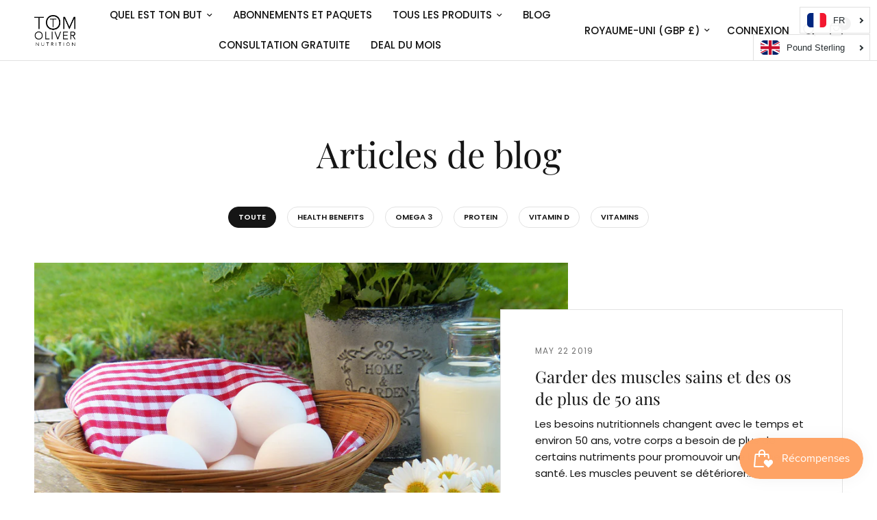

--- FILE ---
content_type: text/html; charset=utf-8
request_url: https://tomolivernutrition.com/fr/blogs/blog?page=13
body_size: 39175
content:
<!doctype html><html class="no-js" lang="fr" dir="ltr">
<head>
  <script src="//d1liekpayvooaz.cloudfront.net/apps/customizery/customizery.js?shop=tom-oliver-nutrition.myshopify.com"></script>
	<meta charset="utf-8">
	<meta http-equiv="X-UA-Compatible" content="IE=edge,chrome=1">
	<meta name="viewport" content="width=device-width, initial-scale=1, maximum-scale=5, viewport-fit=cover">
	<meta name="theme-color" content="#ffffff">
	<link rel="canonical" href="https://tomolivernutrition.com/fr/blogs/blog?page=13">
	<link rel="preconnect" href="https://cdn.shopify.com" crossorigin>
	<link rel="preload" as="style" href="//tomolivernutrition.com/cdn/shop/t/16/assets/app.css?v=32630523218621819451685977863">



<link href="//tomolivernutrition.com/cdn/shop/t/16/assets/animations.min.js?v=43857518744990237831684822534" as="script" rel="preload">

<link href="//tomolivernutrition.com/cdn/shop/t/16/assets/vendor.min.js?v=157477036952821991051684822536" as="script" rel="preload">
<link href="//tomolivernutrition.com/cdn/shop/t/16/assets/app.js?v=149415853384232571081685977863" as="script" rel="preload">
<link href="//tomolivernutrition.com/cdn/shop/t/16/assets/slideshow.js?v=10887116970406337511684822536" as="script" rel="preload">

<script>
window.lazySizesConfig = window.lazySizesConfig || {};
window.lazySizesConfig.expand = 250;
window.lazySizesConfig.loadMode = 1;
window.lazySizesConfig.loadHidden = false;
</script>


	<link rel="icon" type="image/png" href="//tomolivernutrition.com/cdn/shop/files/google-rect.png?crop=center&height=32&v=1684823247&width=32">

	<title>
	Blog | Tom Oliver Nutrition &ndash; Page
	</title>

	
	<meta name="description" content="Découvrez les dernières nouvelles des compléments alimentaires naturels des professionnels et de la manière dont nous pouvons contribuer à renforcer votre mode de vie sain dans la vie.">
	
<link rel="preconnect" href="https://fonts.shopifycdn.com" crossorigin>

<meta property="og:site_name" content="Tom Oliver Nutrition">
<meta property="og:url" content="https://tomolivernutrition.com/fr/blogs/blog?page=13">
<meta property="og:title" content="Blog | Tom Oliver Nutrition">
<meta property="og:type" content="website">
<meta property="og:description" content="Découvrez les dernières nouvelles des compléments alimentaires naturels des professionnels et de la manière dont nous pouvons contribuer à renforcer votre mode de vie sain dans la vie."><meta property="og:image" content="http://tomolivernutrition.com/cdn/shop/files/facebookss_f7776eea-efb6-42d3-b7f3-aae2016dbc63.jpg?v=1632480695">
  <meta property="og:image:secure_url" content="https://tomolivernutrition.com/cdn/shop/files/facebookss_f7776eea-efb6-42d3-b7f3-aae2016dbc63.jpg?v=1632480695">
  <meta property="og:image:width" content="1920">
  <meta property="og:image:height" content="750"><meta name="twitter:card" content="summary_large_image">
<meta name="twitter:title" content="Blog | Tom Oliver Nutrition">
<meta name="twitter:description" content="Découvrez les dernières nouvelles des compléments alimentaires naturels des professionnels et de la manière dont nous pouvons contribuer à renforcer votre mode de vie sain dans la vie.">


	<link href="//tomolivernutrition.com/cdn/shop/t/16/assets/app.css?v=32630523218621819451685977863" rel="stylesheet" type="text/css" media="all" />

	<style data-shopify>
	@font-face {
  font-family: Poppins;
  font-weight: 400;
  font-style: normal;
  font-display: swap;
  src: url("//tomolivernutrition.com/cdn/fonts/poppins/poppins_n4.0ba78fa5af9b0e1a374041b3ceaadf0a43b41362.woff2") format("woff2"),
       url("//tomolivernutrition.com/cdn/fonts/poppins/poppins_n4.214741a72ff2596839fc9760ee7a770386cf16ca.woff") format("woff");
}

@font-face {
  font-family: Poppins;
  font-weight: 500;
  font-style: normal;
  font-display: swap;
  src: url("//tomolivernutrition.com/cdn/fonts/poppins/poppins_n5.ad5b4b72b59a00358afc706450c864c3c8323842.woff2") format("woff2"),
       url("//tomolivernutrition.com/cdn/fonts/poppins/poppins_n5.33757fdf985af2d24b32fcd84c9a09224d4b2c39.woff") format("woff");
}

@font-face {
  font-family: Poppins;
  font-weight: 600;
  font-style: normal;
  font-display: swap;
  src: url("//tomolivernutrition.com/cdn/fonts/poppins/poppins_n6.aa29d4918bc243723d56b59572e18228ed0786f6.woff2") format("woff2"),
       url("//tomolivernutrition.com/cdn/fonts/poppins/poppins_n6.5f815d845fe073750885d5b7e619ee00e8111208.woff") format("woff");
}

@font-face {
  font-family: Poppins;
  font-weight: 400;
  font-style: italic;
  font-display: swap;
  src: url("//tomolivernutrition.com/cdn/fonts/poppins/poppins_i4.846ad1e22474f856bd6b81ba4585a60799a9f5d2.woff2") format("woff2"),
       url("//tomolivernutrition.com/cdn/fonts/poppins/poppins_i4.56b43284e8b52fc64c1fd271f289a39e8477e9ec.woff") format("woff");
}

@font-face {
  font-family: Poppins;
  font-weight: 600;
  font-style: italic;
  font-display: swap;
  src: url("//tomolivernutrition.com/cdn/fonts/poppins/poppins_i6.bb8044d6203f492888d626dafda3c2999253e8e9.woff2") format("woff2"),
       url("//tomolivernutrition.com/cdn/fonts/poppins/poppins_i6.e233dec1a61b1e7dead9f920159eda42280a02c3.woff") format("woff");
}


		@font-face {
  font-family: "Playfair Display";
  font-weight: 400;
  font-style: normal;
  font-display: swap;
  src: url("//tomolivernutrition.com/cdn/fonts/playfair_display/playfairdisplay_n4.9980f3e16959dc89137cc1369bfc3ae98af1deb9.woff2") format("woff2"),
       url("//tomolivernutrition.com/cdn/fonts/playfair_display/playfairdisplay_n4.c562b7c8e5637886a811d2a017f9e023166064ee.woff") format("woff");
}

@font-face {
  font-family: "Playfair Display";
  font-weight: 400;
  font-style: normal;
  font-display: swap;
  src: url("//tomolivernutrition.com/cdn/fonts/playfair_display/playfairdisplay_n4.9980f3e16959dc89137cc1369bfc3ae98af1deb9.woff2") format("woff2"),
       url("//tomolivernutrition.com/cdn/fonts/playfair_display/playfairdisplay_n4.c562b7c8e5637886a811d2a017f9e023166064ee.woff") format("woff");
}

h1,h2,h3,h4,h5,h6,
	.h1,.h2,.h3,.h4,.h5,.h6,
	.logolink.text-logo,
	.heading-font,
	.h1-xlarge,
	.h1-large,
	.customer-addresses .my-address .address-index {
		font-style: normal;
		font-weight: 400;
		font-family: "Playfair Display", serif;
	}
	body,
	.body-font,
	.thb-product-detail .product-title {
		font-style: normal;
		font-weight: 400;
		font-family: Poppins, sans-serif;
	}
	:root {
		--font-body-scale: 1.0;
		--font-body-line-height-scale: 1.0;
		--font-body-letter-spacing: 0.0em;
		--font-announcement-scale: 1.0;
		--font-heading-scale: 1.0;
		--font-heading-line-height-scale: 1.0;
		--font-heading-letter-spacing: 0.0em;
		--font-navigation-scale: 1.0;
		--font-product-title-scale: 1.0;
		--font-product-title-line-height-scale: 1.0;
		--button-letter-spacing: 0.02em;--bg-body: #ffffff;
			--bg-body-rgb: 255,255,255;
			--bg-body-darken: #f7f7f7;
			--payment-terms-background-color: #ffffff;--color-body: #151515;
		  --color-body-rgb: 21,21,21;--color-accent: #151515;
			--color-accent-rgb: 21,21,21;--color-border: #E2E2E2;--color-form-border: #dedede;--color-announcement-bar-text: #ffffff;--color-announcement-bar-bg: #151515;--color-header-bg: #ffffff;
			--color-header-bg-rgb: 255,255,255;--color-header-text: #151515;
			--color-header-text-rgb: 21,21,21;--color-header-links: #151515;--color-header-links-hover: #151515;--color-header-icons: #151515;--color-header-border: #E2E2E2;--solid-button-background: #151515;--solid-button-label: #ffffff;--outline-button-label: #151515;--color-price: #151515;--color-star: #FD9A52;--color-dots: #151515;--color-inventory-instock: #279A4B;--color-inventory-lowstock: #FB9E5B;--section-spacing-mobile: 50px;--section-spacing-desktop: 90px;--button-border-radius: 0px;--color-badge-text: #ffffff;--color-badge-sold-out: #939393;--color-badge-sale: #151515;--badge-corner-radius: 13px;--color-footer-text: #FFFFFF;
			--color-footer-text-rgb: 255,255,255;--color-footer-link: #FFFFFF;--color-footer-link-hover: #FFFFFF;--color-footer-border: #444444;
			--color-footer-border-rgb: 68,68,68;--color-footer-bg: #151515;}
</style>


	<script>
		window.theme = window.theme || {};
		theme = {
			settings: {
				money_with_currency_format:"\u003cspan class=money\u003e£{{amount}}\u003c\/span\u003e",
				cart_drawer:true,
				product_id: false,
			},
			routes: {
				root_url: '/fr',
				cart_url: '/fr/cart',
				cart_add_url: '/fr/cart/add',
				search_url: '/fr/search',
				cart_change_url: '/fr/cart/change',
				cart_update_url: '/fr/cart/update',
				predictive_search_url: '/fr/search/suggest',
			},
			variantStrings: {
        addToCart: `Ajouter au panier`,
        soldOut: `Épuisé`,
        unavailable: `Non disponible`,
      },
			strings: {
				requiresTerms: `Vous devez accepter les conditions générales de vente pour valider`,
			}
		};
	</script>

  
	<script>window.performance && window.performance.mark && window.performance.mark('shopify.content_for_header.start');</script><meta name="google-site-verification" content="3YfghWrboEAyjpqihF3GzwHrb7mhyRnlc_0dFXWCuWI">
<meta id="shopify-digital-wallet" name="shopify-digital-wallet" content="/21428347/digital_wallets/dialog">
<meta name="shopify-checkout-api-token" content="55cdcdaabed46eada4a60c8dcd8f2cc5">
<meta id="in-context-paypal-metadata" data-shop-id="21428347" data-venmo-supported="false" data-environment="production" data-locale="fr_FR" data-paypal-v4="true" data-currency="GBP">
<link rel="alternate" type="application/atom+xml" title="Feed" href="/fr/blogs/blog.atom" />
<link rel="prev" href="/fr/blogs/blog?page=12">
<link rel="next" href="/fr/blogs/blog?page=14">
<link rel="alternate" hreflang="x-default" href="https://tomolivernutrition.com/blogs/blog?page=13">
<link rel="alternate" hreflang="en-AF" href="https://tomolivernutrition.com/en-ak/blogs/blog?page=13">
<link rel="alternate" hreflang="en-GB" href="https://tomolivernutrition.com/blogs/blog?page=13">
<link rel="alternate" hreflang="ar-GB" href="https://tomolivernutrition.com/ar/blogs/blog?page=13">
<link rel="alternate" hreflang="fr-GB" href="https://tomolivernutrition.com/fr/blogs/blog?page=13">
<link rel="alternate" hreflang="de-GB" href="https://tomolivernutrition.com/de/blogs/blog?page=13">
<link rel="alternate" hreflang="it-GB" href="https://tomolivernutrition.com/it/blogs/blog?page=13">
<link rel="alternate" hreflang="es-GB" href="https://tomolivernutrition.com/es/blogs/blog?page=13">
<script async="async" src="/checkouts/internal/preloads.js?locale=fr-GB"></script>
<script id="shopify-features" type="application/json">{"accessToken":"55cdcdaabed46eada4a60c8dcd8f2cc5","betas":["rich-media-storefront-analytics"],"domain":"tomolivernutrition.com","predictiveSearch":true,"shopId":21428347,"locale":"fr"}</script>
<script>var Shopify = Shopify || {};
Shopify.shop = "tom-oliver-nutrition.myshopify.com";
Shopify.locale = "fr";
Shopify.currency = {"active":"GBP","rate":"1.0"};
Shopify.country = "GB";
Shopify.theme = {"name":"Reformation","id":150190752022,"schema_name":"Reformation","schema_version":"1.6.0","theme_store_id":1762,"role":"main"};
Shopify.theme.handle = "null";
Shopify.theme.style = {"id":null,"handle":null};
Shopify.cdnHost = "tomolivernutrition.com/cdn";
Shopify.routes = Shopify.routes || {};
Shopify.routes.root = "/fr/";</script>
<script type="module">!function(o){(o.Shopify=o.Shopify||{}).modules=!0}(window);</script>
<script>!function(o){function n(){var o=[];function n(){o.push(Array.prototype.slice.apply(arguments))}return n.q=o,n}var t=o.Shopify=o.Shopify||{};t.loadFeatures=n(),t.autoloadFeatures=n()}(window);</script>
<script id="shop-js-analytics" type="application/json">{"pageType":"blog"}</script>
<script defer="defer" async type="module" src="//tomolivernutrition.com/cdn/shopifycloud/shop-js/modules/v2/client.init-shop-cart-sync_ChgkhDwU.fr.esm.js"></script>
<script defer="defer" async type="module" src="//tomolivernutrition.com/cdn/shopifycloud/shop-js/modules/v2/chunk.common_BJcqwDuF.esm.js"></script>
<script type="module">
  await import("//tomolivernutrition.com/cdn/shopifycloud/shop-js/modules/v2/client.init-shop-cart-sync_ChgkhDwU.fr.esm.js");
await import("//tomolivernutrition.com/cdn/shopifycloud/shop-js/modules/v2/chunk.common_BJcqwDuF.esm.js");

  window.Shopify.SignInWithShop?.initShopCartSync?.({"fedCMEnabled":true,"windoidEnabled":true});

</script>
<script>(function() {
  var isLoaded = false;
  function asyncLoad() {
    if (isLoaded) return;
    isLoaded = true;
    var urls = ["\/\/d1liekpayvooaz.cloudfront.net\/apps\/customizery\/customizery.js?shop=tom-oliver-nutrition.myshopify.com","https:\/\/static.rechargecdn.com\/static\/js\/recharge.js?shop=tom-oliver-nutrition.myshopify.com","https:\/\/ecommplugins-scripts.trustpilot.com\/v2.1\/js\/header.min.js?settings=eyJrZXkiOiJkUWZ4Mk1vUEJXRHd1OXg1IiwicyI6InNrdSJ9\u0026shop=tom-oliver-nutrition.myshopify.com","https:\/\/ecommplugins-trustboxsettings.trustpilot.com\/tom-oliver-nutrition.myshopify.com.js?settings=1623130087001\u0026shop=tom-oliver-nutrition.myshopify.com","https:\/\/widget.trustpilot.com\/bootstrap\/v5\/tp.widget.sync.bootstrap.min.js?shop=tom-oliver-nutrition.myshopify.com","https:\/\/chimpstatic.com\/mcjs-connected\/js\/users\/62361c9aee608115361cb12f1\/46b65f16614ed040f71c53053.js?shop=tom-oliver-nutrition.myshopify.com","https:\/\/tabs.stationmade.com\/registered-scripts\/tabs-by-station.js?shop=tom-oliver-nutrition.myshopify.com","https:\/\/dr4qe3ddw9y32.cloudfront.net\/awin-shopify-integration-code.js?aid=32247\u0026s2s=\u0026v=shopifyApp_2.0.9\u0026ts=1659533612045\u0026shop=tom-oliver-nutrition.myshopify.com","\/\/cdn.shopify.com\/proxy\/931556fdbd8b9d3683a29c2d9e3aaa3f2e628f62c522d9f048914a2ece98f747\/forms-akamai.smsbump.com\/546136\/form_127656.js?ver=1715759392\u0026shop=tom-oliver-nutrition.myshopify.com\u0026sp-cache-control=cHVibGljLCBtYXgtYWdlPTkwMA","https:\/\/cdn.langshop.app\/buckets\/app\/libs\/storefront\/sdk.js?proxy_prefix=\/apps\/langshop\u0026source=sct\u0026shop=tom-oliver-nutrition.myshopify.com","https:\/\/na.shgcdn3.com\/pixel-collector.js?shop=tom-oliver-nutrition.myshopify.com"];
    for (var i = 0; i < urls.length; i++) {
      var s = document.createElement('script');
      s.type = 'text/javascript';
      s.async = true;
      s.src = urls[i];
      var x = document.getElementsByTagName('script')[0];
      x.parentNode.insertBefore(s, x);
    }
  };
  if(window.attachEvent) {
    window.attachEvent('onload', asyncLoad);
  } else {
    window.addEventListener('load', asyncLoad, false);
  }
})();</script>
<script id="__st">var __st={"a":21428347,"offset":0,"reqid":"6c8d9c46-0ba7-45f3-bc69-09ad00bc9206-1764780100","pageurl":"tomolivernutrition.com\/fr\/blogs\/blog?page=13","s":"blogs-100088135","u":"33c15eccf8ce","p":"blog","rtyp":"blog","rid":100088135};</script>
<script>window.ShopifyPaypalV4VisibilityTracking = true;</script>
<script id="captcha-bootstrap">!function(){'use strict';const t='contact',e='account',n='new_comment',o=[[t,t],['blogs',n],['comments',n],[t,'customer']],c=[[e,'customer_login'],[e,'guest_login'],[e,'recover_customer_password'],[e,'create_customer']],r=t=>t.map((([t,e])=>`form[action*='/${t}']:not([data-nocaptcha='true']) input[name='form_type'][value='${e}']`)).join(','),a=t=>()=>t?[...document.querySelectorAll(t)].map((t=>t.form)):[];function s(){const t=[...o],e=r(t);return a(e)}const i='password',u='form_key',d=['recaptcha-v3-token','g-recaptcha-response','h-captcha-response',i],f=()=>{try{return window.sessionStorage}catch{return}},m='__shopify_v',_=t=>t.elements[u];function p(t,e,n=!1){try{const o=window.sessionStorage,c=JSON.parse(o.getItem(e)),{data:r}=function(t){const{data:e,action:n}=t;return t[m]||n?{data:e,action:n}:{data:t,action:n}}(c);for(const[e,n]of Object.entries(r))t.elements[e]&&(t.elements[e].value=n);n&&o.removeItem(e)}catch(o){console.error('form repopulation failed',{error:o})}}const l='form_type',E='cptcha';function T(t){t.dataset[E]=!0}const w=window,h=w.document,L='Shopify',v='ce_forms',y='captcha';let A=!1;((t,e)=>{const n=(g='f06e6c50-85a8-45c8-87d0-21a2b65856fe',I='https://cdn.shopify.com/shopifycloud/storefront-forms-hcaptcha/ce_storefront_forms_captcha_hcaptcha.v1.5.2.iife.js',D={infoText:'Protégé par hCaptcha',privacyText:'Confidentialité',termsText:'Conditions'},(t,e,n)=>{const o=w[L][v],c=o.bindForm;if(c)return c(t,g,e,D).then(n);var r;o.q.push([[t,g,e,D],n]),r=I,A||(h.body.append(Object.assign(h.createElement('script'),{id:'captcha-provider',async:!0,src:r})),A=!0)});var g,I,D;w[L]=w[L]||{},w[L][v]=w[L][v]||{},w[L][v].q=[],w[L][y]=w[L][y]||{},w[L][y].protect=function(t,e){n(t,void 0,e),T(t)},Object.freeze(w[L][y]),function(t,e,n,w,h,L){const[v,y,A,g]=function(t,e,n){const i=e?o:[],u=t?c:[],d=[...i,...u],f=r(d),m=r(i),_=r(d.filter((([t,e])=>n.includes(e))));return[a(f),a(m),a(_),s()]}(w,h,L),I=t=>{const e=t.target;return e instanceof HTMLFormElement?e:e&&e.form},D=t=>v().includes(t);t.addEventListener('submit',(t=>{const e=I(t);if(!e)return;const n=D(e)&&!e.dataset.hcaptchaBound&&!e.dataset.recaptchaBound,o=_(e),c=g().includes(e)&&(!o||!o.value);(n||c)&&t.preventDefault(),c&&!n&&(function(t){try{if(!f())return;!function(t){const e=f();if(!e)return;const n=_(t);if(!n)return;const o=n.value;o&&e.removeItem(o)}(t);const e=Array.from(Array(32),(()=>Math.random().toString(36)[2])).join('');!function(t,e){_(t)||t.append(Object.assign(document.createElement('input'),{type:'hidden',name:u})),t.elements[u].value=e}(t,e),function(t,e){const n=f();if(!n)return;const o=[...t.querySelectorAll(`input[type='${i}']`)].map((({name:t})=>t)),c=[...d,...o],r={};for(const[a,s]of new FormData(t).entries())c.includes(a)||(r[a]=s);n.setItem(e,JSON.stringify({[m]:1,action:t.action,data:r}))}(t,e)}catch(e){console.error('failed to persist form',e)}}(e),e.submit())}));const S=(t,e)=>{t&&!t.dataset[E]&&(n(t,e.some((e=>e===t))),T(t))};for(const o of['focusin','change'])t.addEventListener(o,(t=>{const e=I(t);D(e)&&S(e,y())}));const B=e.get('form_key'),M=e.get(l),P=B&&M;t.addEventListener('DOMContentLoaded',(()=>{const t=y();if(P)for(const e of t)e.elements[l].value===M&&p(e,B);[...new Set([...A(),...v().filter((t=>'true'===t.dataset.shopifyCaptcha))])].forEach((e=>S(e,t)))}))}(h,new URLSearchParams(w.location.search),n,t,e,['guest_login'])})(!0,!0)}();</script>
<script integrity="sha256-52AcMU7V7pcBOXWImdc/TAGTFKeNjmkeM1Pvks/DTgc=" data-source-attribution="shopify.loadfeatures" defer="defer" src="//tomolivernutrition.com/cdn/shopifycloud/storefront/assets/storefront/load_feature-81c60534.js" crossorigin="anonymous"></script>
<script data-source-attribution="shopify.dynamic_checkout.dynamic.init">var Shopify=Shopify||{};Shopify.PaymentButton=Shopify.PaymentButton||{isStorefrontPortableWallets:!0,init:function(){window.Shopify.PaymentButton.init=function(){};var t=document.createElement("script");t.src="https://tomolivernutrition.com/cdn/shopifycloud/portable-wallets/latest/portable-wallets.fr.js",t.type="module",document.head.appendChild(t)}};
</script>
<script data-source-attribution="shopify.dynamic_checkout.buyer_consent">
  function portableWalletsHideBuyerConsent(e){var t=document.getElementById("shopify-buyer-consent"),n=document.getElementById("shopify-subscription-policy-button");t&&n&&(t.classList.add("hidden"),t.setAttribute("aria-hidden","true"),n.removeEventListener("click",e))}function portableWalletsShowBuyerConsent(e){var t=document.getElementById("shopify-buyer-consent"),n=document.getElementById("shopify-subscription-policy-button");t&&n&&(t.classList.remove("hidden"),t.removeAttribute("aria-hidden"),n.addEventListener("click",e))}window.Shopify?.PaymentButton&&(window.Shopify.PaymentButton.hideBuyerConsent=portableWalletsHideBuyerConsent,window.Shopify.PaymentButton.showBuyerConsent=portableWalletsShowBuyerConsent);
</script>
<script data-source-attribution="shopify.dynamic_checkout.cart.bootstrap">document.addEventListener("DOMContentLoaded",(function(){function t(){return document.querySelector("shopify-accelerated-checkout-cart, shopify-accelerated-checkout")}if(t())Shopify.PaymentButton.init();else{new MutationObserver((function(e,n){t()&&(Shopify.PaymentButton.init(),n.disconnect())})).observe(document.body,{childList:!0,subtree:!0})}}));
</script>
<link id="shopify-accelerated-checkout-styles" rel="stylesheet" media="screen" href="https://tomolivernutrition.com/cdn/shopifycloud/portable-wallets/latest/accelerated-checkout-backwards-compat.css" crossorigin="anonymous">
<style id="shopify-accelerated-checkout-cart">
        #shopify-buyer-consent {
  margin-top: 1em;
  display: inline-block;
  width: 100%;
}

#shopify-buyer-consent.hidden {
  display: none;
}

#shopify-subscription-policy-button {
  background: none;
  border: none;
  padding: 0;
  text-decoration: underline;
  font-size: inherit;
  cursor: pointer;
}

#shopify-subscription-policy-button::before {
  box-shadow: none;
}

      </style>

<script>window.performance && window.performance.mark && window.performance.mark('shopify.content_for_header.end');</script> <!-- Header hook for plugins -->

	<script>document.documentElement.className = document.documentElement.className.replace('no-js', 'js');</script>

  

<script type="text/javascript">
  
    window.SHG_CUSTOMER = null;
  
</script>










<!-- BEGIN app block: shopify://apps/labeler/blocks/app-embed/38a5b8ec-f58a-4fa4-8faa-69ddd0f10a60 -->

<script>
  let aco_allProducts = new Map();
</script>
<script>
  const normalStyle = [
  "background: rgb(173, 216, 230)",
  "padding: 15px",
  "font-size: 1.5em",
  "font-family: 'Poppins', sans-serif",
  "color: black",
  "border-radius: 10px",
  ];
  const warningStyle = [
  "background: rgb(255, 165, 0)",
  "padding: 15px",
  "font-size: 1.5em",
  "font-family: 'Poppins', sans-serif",
  "color: black", 
  "border-radius: 10px",
  ];
  let content = "%cWelcome to labeler v3!🎉🎉";
  let version = "";

  if (version !== "v3") {
    content = "%cWarning! Update labeler to v3 ⚠️⚠️";
    console.log(content, warningStyle.join(";"));
  }
  else {
    console.log(content, normalStyle.join(";"));
  }
  try{
     
    
   
    
       }catch(err){
        console.log(err)
       }
       aco_allProducts.forEach((value,key) => {
        const data = aco_allProducts.get(key)
        data.totalInventory = data.variants.reduce((acc,curr) => {
          return acc + curr.quantityAvailable
        },0)
        data.variants.forEach((el,index)=>{
          if(!el.image.url){
            data.variants[index].image.url = data.images[0]?.url || ""
          }
        })
        aco_allProducts.set(key,data)
       });
</script>

  
    <script>
      let productJson = null
    </script>
    <script src="https://cdn.shopify.com/extensions/019aa5a9-33de-7785-bd5d-f450f9f04838/4.1.1/assets/themejson.js" defer></script>
    <script src="https://cdn.shopify.com/extensions/019aa5a9-33de-7785-bd5d-f450f9f04838/4.1.1/assets/product-label-js.js" defer></script>
    <link rel="stylesheet" href="https://cdn.shopify.com/extensions/019aa5a9-33de-7785-bd5d-f450f9f04838/4.1.1/assets/style.css">
    <link rel="stylesheet" href="https://cdn.shopify.com/extensions/019aa5a9-33de-7785-bd5d-f450f9f04838/4.1.1/assets/animations.css">
  


<!-- END app block --><!-- BEGIN app block: shopify://apps/also-bought/blocks/app-embed-block/b94b27b4-738d-4d92-9e60-43c22d1da3f2 --><script>
    window.codeblackbelt = window.codeblackbelt || {};
    window.codeblackbelt.shop = window.codeblackbelt.shop || 'tom-oliver-nutrition.myshopify.com';
    </script><script src="//cdn.codeblackbelt.com/widgets/also-bought/bootstrap.min.js?version=2025120316+0000" async></script>
<!-- END app block --><!-- BEGIN app block: shopify://apps/tabs-studio/blocks/global_embed_block/19980fb9-f2ca-4ada-ad36-c0364c3318b8 -->
<style id="tabs-by-station-custom-styles">
  
  
</style>

<script id="station-tabs-data-json" type="application/json">{
  "globalAbove": null,
  "globalBelow": null,
  "proTabsHTML": "",
  "productTitle": null,
  "productDescription": null
}</script>

<script>
  document.documentElement.classList.add('tabsst-loading');
  document.addEventListener('stationTabsLegacyAPILoaded', function(e) {
    e.detail.isLegacy = true;
    });

  document.addEventListener('stationTabsAPIReady', function(e) {
    var Tabs = e.detail;

    if (Tabs.appSettings) {
      Tabs.appSettings = {"default_tab":false,"default_tab_title":"Description","show_stop_element":true,"layout":"breakpoint","layout_breakpoint":768,"deep_links":true,"clean_content_level":"all_tags","open_first_tab":false,"allow_multiple_open":false,"remove_empty_tabs":null,"default_tab_translations":null,"start_tab_element":"h6"};
      Tabs.appSettings = {lang: 'fr'};

      
    }

    if (Tabs.isLegacy) { return; }
          Tabs.init(null, {
            initializeDescription: true,
            fallback: true
          });
  });

  
</script>

<!-- END app block --><script src="https://cdn.shopify.com/extensions/019ae515-f609-799a-bb37-8d3a9ee1adc8/smile-shopify-app-extensions-253/assets/smile-loader.js" type="text/javascript" defer="defer"></script>
<script src="https://cdn.shopify.com/extensions/0199767f-28e2-7d08-a330-ead3acf1e056/toastibar-15/assets/mps-toastibar.min.js" type="text/javascript" defer="defer"></script>
<script src="https://cdn.shopify.com/extensions/019ab6e2-d828-7b1b-b57f-3bab89969e21/tabs-studio-19/assets/s3340b1d9cf54.js" type="text/javascript" defer="defer"></script>
<link href="https://cdn.shopify.com/extensions/019ab6e2-d828-7b1b-b57f-3bab89969e21/tabs-studio-19/assets/ccf2dff1a1a65.css" rel="stylesheet" type="text/css" media="all">
<link href="https://monorail-edge.shopifysvc.com" rel="dns-prefetch">
<script>(function(){if ("sendBeacon" in navigator && "performance" in window) {try {var session_token_from_headers = performance.getEntriesByType('navigation')[0].serverTiming.find(x => x.name == '_s').description;} catch {var session_token_from_headers = undefined;}var session_cookie_matches = document.cookie.match(/_shopify_s=([^;]*)/);var session_token_from_cookie = session_cookie_matches && session_cookie_matches.length === 2 ? session_cookie_matches[1] : "";var session_token = session_token_from_headers || session_token_from_cookie || "";function handle_abandonment_event(e) {var entries = performance.getEntries().filter(function(entry) {return /monorail-edge.shopifysvc.com/.test(entry.name);});if (!window.abandonment_tracked && entries.length === 0) {window.abandonment_tracked = true;var currentMs = Date.now();var navigation_start = performance.timing.navigationStart;var payload = {shop_id: 21428347,url: window.location.href,navigation_start,duration: currentMs - navigation_start,session_token,page_type: "blog"};window.navigator.sendBeacon("https://monorail-edge.shopifysvc.com/v1/produce", JSON.stringify({schema_id: "online_store_buyer_site_abandonment/1.1",payload: payload,metadata: {event_created_at_ms: currentMs,event_sent_at_ms: currentMs}}));}}window.addEventListener('pagehide', handle_abandonment_event);}}());</script>
<script id="web-pixels-manager-setup">(function e(e,d,r,n,o){if(void 0===o&&(o={}),!Boolean(null===(a=null===(i=window.Shopify)||void 0===i?void 0:i.analytics)||void 0===a?void 0:a.replayQueue)){var i,a;window.Shopify=window.Shopify||{};var t=window.Shopify;t.analytics=t.analytics||{};var s=t.analytics;s.replayQueue=[],s.publish=function(e,d,r){return s.replayQueue.push([e,d,r]),!0};try{self.performance.mark("wpm:start")}catch(e){}var l=function(){var e={modern:/Edge?\/(1{2}[4-9]|1[2-9]\d|[2-9]\d{2}|\d{4,})\.\d+(\.\d+|)|Firefox\/(1{2}[4-9]|1[2-9]\d|[2-9]\d{2}|\d{4,})\.\d+(\.\d+|)|Chrom(ium|e)\/(9{2}|\d{3,})\.\d+(\.\d+|)|(Maci|X1{2}).+ Version\/(15\.\d+|(1[6-9]|[2-9]\d|\d{3,})\.\d+)([,.]\d+|)( \(\w+\)|)( Mobile\/\w+|) Safari\/|Chrome.+OPR\/(9{2}|\d{3,})\.\d+\.\d+|(CPU[ +]OS|iPhone[ +]OS|CPU[ +]iPhone|CPU IPhone OS|CPU iPad OS)[ +]+(15[._]\d+|(1[6-9]|[2-9]\d|\d{3,})[._]\d+)([._]\d+|)|Android:?[ /-](13[3-9]|1[4-9]\d|[2-9]\d{2}|\d{4,})(\.\d+|)(\.\d+|)|Android.+Firefox\/(13[5-9]|1[4-9]\d|[2-9]\d{2}|\d{4,})\.\d+(\.\d+|)|Android.+Chrom(ium|e)\/(13[3-9]|1[4-9]\d|[2-9]\d{2}|\d{4,})\.\d+(\.\d+|)|SamsungBrowser\/([2-9]\d|\d{3,})\.\d+/,legacy:/Edge?\/(1[6-9]|[2-9]\d|\d{3,})\.\d+(\.\d+|)|Firefox\/(5[4-9]|[6-9]\d|\d{3,})\.\d+(\.\d+|)|Chrom(ium|e)\/(5[1-9]|[6-9]\d|\d{3,})\.\d+(\.\d+|)([\d.]+$|.*Safari\/(?![\d.]+ Edge\/[\d.]+$))|(Maci|X1{2}).+ Version\/(10\.\d+|(1[1-9]|[2-9]\d|\d{3,})\.\d+)([,.]\d+|)( \(\w+\)|)( Mobile\/\w+|) Safari\/|Chrome.+OPR\/(3[89]|[4-9]\d|\d{3,})\.\d+\.\d+|(CPU[ +]OS|iPhone[ +]OS|CPU[ +]iPhone|CPU IPhone OS|CPU iPad OS)[ +]+(10[._]\d+|(1[1-9]|[2-9]\d|\d{3,})[._]\d+)([._]\d+|)|Android:?[ /-](13[3-9]|1[4-9]\d|[2-9]\d{2}|\d{4,})(\.\d+|)(\.\d+|)|Mobile Safari.+OPR\/([89]\d|\d{3,})\.\d+\.\d+|Android.+Firefox\/(13[5-9]|1[4-9]\d|[2-9]\d{2}|\d{4,})\.\d+(\.\d+|)|Android.+Chrom(ium|e)\/(13[3-9]|1[4-9]\d|[2-9]\d{2}|\d{4,})\.\d+(\.\d+|)|Android.+(UC? ?Browser|UCWEB|U3)[ /]?(15\.([5-9]|\d{2,})|(1[6-9]|[2-9]\d|\d{3,})\.\d+)\.\d+|SamsungBrowser\/(5\.\d+|([6-9]|\d{2,})\.\d+)|Android.+MQ{2}Browser\/(14(\.(9|\d{2,})|)|(1[5-9]|[2-9]\d|\d{3,})(\.\d+|))(\.\d+|)|K[Aa][Ii]OS\/(3\.\d+|([4-9]|\d{2,})\.\d+)(\.\d+|)/},d=e.modern,r=e.legacy,n=navigator.userAgent;return n.match(d)?"modern":n.match(r)?"legacy":"unknown"}(),u="modern"===l?"modern":"legacy",c=(null!=n?n:{modern:"",legacy:""})[u],f=function(e){return[e.baseUrl,"/wpm","/b",e.hashVersion,"modern"===e.buildTarget?"m":"l",".js"].join("")}({baseUrl:d,hashVersion:r,buildTarget:u}),m=function(e){var d=e.version,r=e.bundleTarget,n=e.surface,o=e.pageUrl,i=e.monorailEndpoint;return{emit:function(e){var a=e.status,t=e.errorMsg,s=(new Date).getTime(),l=JSON.stringify({metadata:{event_sent_at_ms:s},events:[{schema_id:"web_pixels_manager_load/3.1",payload:{version:d,bundle_target:r,page_url:o,status:a,surface:n,error_msg:t},metadata:{event_created_at_ms:s}}]});if(!i)return console&&console.warn&&console.warn("[Web Pixels Manager] No Monorail endpoint provided, skipping logging."),!1;try{return self.navigator.sendBeacon.bind(self.navigator)(i,l)}catch(e){}var u=new XMLHttpRequest;try{return u.open("POST",i,!0),u.setRequestHeader("Content-Type","text/plain"),u.send(l),!0}catch(e){return console&&console.warn&&console.warn("[Web Pixels Manager] Got an unhandled error while logging to Monorail."),!1}}}}({version:r,bundleTarget:l,surface:e.surface,pageUrl:self.location.href,monorailEndpoint:e.monorailEndpoint});try{o.browserTarget=l,function(e){var d=e.src,r=e.async,n=void 0===r||r,o=e.onload,i=e.onerror,a=e.sri,t=e.scriptDataAttributes,s=void 0===t?{}:t,l=document.createElement("script"),u=document.querySelector("head"),c=document.querySelector("body");if(l.async=n,l.src=d,a&&(l.integrity=a,l.crossOrigin="anonymous"),s)for(var f in s)if(Object.prototype.hasOwnProperty.call(s,f))try{l.dataset[f]=s[f]}catch(e){}if(o&&l.addEventListener("load",o),i&&l.addEventListener("error",i),u)u.appendChild(l);else{if(!c)throw new Error("Did not find a head or body element to append the script");c.appendChild(l)}}({src:f,async:!0,onload:function(){if(!function(){var e,d;return Boolean(null===(d=null===(e=window.Shopify)||void 0===e?void 0:e.analytics)||void 0===d?void 0:d.initialized)}()){var d=window.webPixelsManager.init(e)||void 0;if(d){var r=window.Shopify.analytics;r.replayQueue.forEach((function(e){var r=e[0],n=e[1],o=e[2];d.publishCustomEvent(r,n,o)})),r.replayQueue=[],r.publish=d.publishCustomEvent,r.visitor=d.visitor,r.initialized=!0}}},onerror:function(){return m.emit({status:"failed",errorMsg:"".concat(f," has failed to load")})},sri:function(e){var d=/^sha384-[A-Za-z0-9+/=]+$/;return"string"==typeof e&&d.test(e)}(c)?c:"",scriptDataAttributes:o}),m.emit({status:"loading"})}catch(e){m.emit({status:"failed",errorMsg:(null==e?void 0:e.message)||"Unknown error"})}}})({shopId: 21428347,storefrontBaseUrl: "https://tomolivernutrition.com",extensionsBaseUrl: "https://extensions.shopifycdn.com/cdn/shopifycloud/web-pixels-manager",monorailEndpoint: "https://monorail-edge.shopifysvc.com/unstable/produce_batch",surface: "storefront-renderer",enabledBetaFlags: ["2dca8a86"],webPixelsConfigList: [{"id":"1865154935","configuration":"{\"site_id\":\"40ac3d22-a16b-485a-bf4a-3e6e4b6aa2c3\",\"analytics_endpoint\":\"https:\\\/\\\/na.shgcdn3.com\"}","eventPayloadVersion":"v1","runtimeContext":"STRICT","scriptVersion":"695709fc3f146fa50a25299517a954f2","type":"APP","apiClientId":1158168,"privacyPurposes":["ANALYTICS","MARKETING","SALE_OF_DATA"],"dataSharingAdjustments":{"protectedCustomerApprovalScopes":["read_customer_personal_data"]}},{"id":"960266615","configuration":"{\"config\":\"{\\\"pixel_id\\\":\\\"G-1GTR9LT048\\\",\\\"google_tag_ids\\\":[\\\"G-1GTR9LT048\\\",\\\"GT-NNSJV6PP\\\"],\\\"target_country\\\":\\\"GB\\\",\\\"gtag_events\\\":[{\\\"type\\\":\\\"begin_checkout\\\",\\\"action_label\\\":\\\"G-1GTR9LT048\\\"},{\\\"type\\\":\\\"search\\\",\\\"action_label\\\":\\\"G-1GTR9LT048\\\"},{\\\"type\\\":\\\"view_item\\\",\\\"action_label\\\":[\\\"G-1GTR9LT048\\\",\\\"MC-9H8SWSDCXV\\\"]},{\\\"type\\\":\\\"purchase\\\",\\\"action_label\\\":[\\\"G-1GTR9LT048\\\",\\\"MC-9H8SWSDCXV\\\"]},{\\\"type\\\":\\\"page_view\\\",\\\"action_label\\\":[\\\"G-1GTR9LT048\\\",\\\"MC-9H8SWSDCXV\\\"]},{\\\"type\\\":\\\"add_payment_info\\\",\\\"action_label\\\":\\\"G-1GTR9LT048\\\"},{\\\"type\\\":\\\"add_to_cart\\\",\\\"action_label\\\":\\\"G-1GTR9LT048\\\"}],\\\"enable_monitoring_mode\\\":false}\"}","eventPayloadVersion":"v1","runtimeContext":"OPEN","scriptVersion":"b2a88bafab3e21179ed38636efcd8a93","type":"APP","apiClientId":1780363,"privacyPurposes":[],"dataSharingAdjustments":{"protectedCustomerApprovalScopes":["read_customer_address","read_customer_email","read_customer_name","read_customer_personal_data","read_customer_phone"]}},{"id":"674103574","configuration":"{\"pixelCode\":\"CJO7BQBC77UFRL3737M0\"}","eventPayloadVersion":"v1","runtimeContext":"STRICT","scriptVersion":"22e92c2ad45662f435e4801458fb78cc","type":"APP","apiClientId":4383523,"privacyPurposes":["ANALYTICS","MARKETING","SALE_OF_DATA"],"dataSharingAdjustments":{"protectedCustomerApprovalScopes":["read_customer_address","read_customer_email","read_customer_name","read_customer_personal_data","read_customer_phone"]}},{"id":"332202262","configuration":"{\"pixel_id\":\"1837353709782288\",\"pixel_type\":\"facebook_pixel\",\"metaapp_system_user_token\":\"-\"}","eventPayloadVersion":"v1","runtimeContext":"OPEN","scriptVersion":"ca16bc87fe92b6042fbaa3acc2fbdaa6","type":"APP","apiClientId":2329312,"privacyPurposes":["ANALYTICS","MARKETING","SALE_OF_DATA"],"dataSharingAdjustments":{"protectedCustomerApprovalScopes":["read_customer_address","read_customer_email","read_customer_name","read_customer_personal_data","read_customer_phone"]}},{"id":"shopify-app-pixel","configuration":"{}","eventPayloadVersion":"v1","runtimeContext":"STRICT","scriptVersion":"0450","apiClientId":"shopify-pixel","type":"APP","privacyPurposes":["ANALYTICS","MARKETING"]},{"id":"shopify-custom-pixel","eventPayloadVersion":"v1","runtimeContext":"LAX","scriptVersion":"0450","apiClientId":"shopify-pixel","type":"CUSTOM","privacyPurposes":["ANALYTICS","MARKETING"]}],isMerchantRequest: false,initData: {"shop":{"name":"Tom Oliver Nutrition","paymentSettings":{"currencyCode":"GBP"},"myshopifyDomain":"tom-oliver-nutrition.myshopify.com","countryCode":"GB","storefrontUrl":"https:\/\/tomolivernutrition.com\/fr"},"customer":null,"cart":null,"checkout":null,"productVariants":[],"purchasingCompany":null},},"https://tomolivernutrition.com/cdn","ae1676cfwd2530674p4253c800m34e853cb",{"modern":"","legacy":""},{"shopId":"21428347","storefrontBaseUrl":"https:\/\/tomolivernutrition.com","extensionBaseUrl":"https:\/\/extensions.shopifycdn.com\/cdn\/shopifycloud\/web-pixels-manager","surface":"storefront-renderer","enabledBetaFlags":"[\"2dca8a86\"]","isMerchantRequest":"false","hashVersion":"ae1676cfwd2530674p4253c800m34e853cb","publish":"custom","events":"[[\"page_viewed\",{}]]"});</script><script>
  window.ShopifyAnalytics = window.ShopifyAnalytics || {};
  window.ShopifyAnalytics.meta = window.ShopifyAnalytics.meta || {};
  window.ShopifyAnalytics.meta.currency = 'GBP';
  var meta = {"page":{"pageType":"blog","resourceType":"blog","resourceId":100088135}};
  for (var attr in meta) {
    window.ShopifyAnalytics.meta[attr] = meta[attr];
  }
</script>
<script class="analytics">
  (function () {
    var customDocumentWrite = function(content) {
      var jquery = null;

      if (window.jQuery) {
        jquery = window.jQuery;
      } else if (window.Checkout && window.Checkout.$) {
        jquery = window.Checkout.$;
      }

      if (jquery) {
        jquery('body').append(content);
      }
    };

    var hasLoggedConversion = function(token) {
      if (token) {
        return document.cookie.indexOf('loggedConversion=' + token) !== -1;
      }
      return false;
    }

    var setCookieIfConversion = function(token) {
      if (token) {
        var twoMonthsFromNow = new Date(Date.now());
        twoMonthsFromNow.setMonth(twoMonthsFromNow.getMonth() + 2);

        document.cookie = 'loggedConversion=' + token + '; expires=' + twoMonthsFromNow;
      }
    }

    var trekkie = window.ShopifyAnalytics.lib = window.trekkie = window.trekkie || [];
    if (trekkie.integrations) {
      return;
    }
    trekkie.methods = [
      'identify',
      'page',
      'ready',
      'track',
      'trackForm',
      'trackLink'
    ];
    trekkie.factory = function(method) {
      return function() {
        var args = Array.prototype.slice.call(arguments);
        args.unshift(method);
        trekkie.push(args);
        return trekkie;
      };
    };
    for (var i = 0; i < trekkie.methods.length; i++) {
      var key = trekkie.methods[i];
      trekkie[key] = trekkie.factory(key);
    }
    trekkie.load = function(config) {
      trekkie.config = config || {};
      trekkie.config.initialDocumentCookie = document.cookie;
      var first = document.getElementsByTagName('script')[0];
      var script = document.createElement('script');
      script.type = 'text/javascript';
      script.onerror = function(e) {
        var scriptFallback = document.createElement('script');
        scriptFallback.type = 'text/javascript';
        scriptFallback.onerror = function(error) {
                var Monorail = {
      produce: function produce(monorailDomain, schemaId, payload) {
        var currentMs = new Date().getTime();
        var event = {
          schema_id: schemaId,
          payload: payload,
          metadata: {
            event_created_at_ms: currentMs,
            event_sent_at_ms: currentMs
          }
        };
        return Monorail.sendRequest("https://" + monorailDomain + "/v1/produce", JSON.stringify(event));
      },
      sendRequest: function sendRequest(endpointUrl, payload) {
        // Try the sendBeacon API
        if (window && window.navigator && typeof window.navigator.sendBeacon === 'function' && typeof window.Blob === 'function' && !Monorail.isIos12()) {
          var blobData = new window.Blob([payload], {
            type: 'text/plain'
          });

          if (window.navigator.sendBeacon(endpointUrl, blobData)) {
            return true;
          } // sendBeacon was not successful

        } // XHR beacon

        var xhr = new XMLHttpRequest();

        try {
          xhr.open('POST', endpointUrl);
          xhr.setRequestHeader('Content-Type', 'text/plain');
          xhr.send(payload);
        } catch (e) {
          console.log(e);
        }

        return false;
      },
      isIos12: function isIos12() {
        return window.navigator.userAgent.lastIndexOf('iPhone; CPU iPhone OS 12_') !== -1 || window.navigator.userAgent.lastIndexOf('iPad; CPU OS 12_') !== -1;
      }
    };
    Monorail.produce('monorail-edge.shopifysvc.com',
      'trekkie_storefront_load_errors/1.1',
      {shop_id: 21428347,
      theme_id: 150190752022,
      app_name: "storefront",
      context_url: window.location.href,
      source_url: "//tomolivernutrition.com/cdn/s/trekkie.storefront.3c703df509f0f96f3237c9daa54e2777acf1a1dd.min.js"});

        };
        scriptFallback.async = true;
        scriptFallback.src = '//tomolivernutrition.com/cdn/s/trekkie.storefront.3c703df509f0f96f3237c9daa54e2777acf1a1dd.min.js';
        first.parentNode.insertBefore(scriptFallback, first);
      };
      script.async = true;
      script.src = '//tomolivernutrition.com/cdn/s/trekkie.storefront.3c703df509f0f96f3237c9daa54e2777acf1a1dd.min.js';
      first.parentNode.insertBefore(script, first);
    };
    trekkie.load(
      {"Trekkie":{"appName":"storefront","development":false,"defaultAttributes":{"shopId":21428347,"isMerchantRequest":null,"themeId":150190752022,"themeCityHash":"12485070571117167945","contentLanguage":"fr","currency":"GBP"},"isServerSideCookieWritingEnabled":true,"monorailRegion":"shop_domain","enabledBetaFlags":["f0df213a"]},"Session Attribution":{},"S2S":{"facebookCapiEnabled":true,"source":"trekkie-storefront-renderer","apiClientId":580111}}
    );

    var loaded = false;
    trekkie.ready(function() {
      if (loaded) return;
      loaded = true;

      window.ShopifyAnalytics.lib = window.trekkie;

      var originalDocumentWrite = document.write;
      document.write = customDocumentWrite;
      try { window.ShopifyAnalytics.merchantGoogleAnalytics.call(this); } catch(error) {};
      document.write = originalDocumentWrite;

      window.ShopifyAnalytics.lib.page(null,{"pageType":"blog","resourceType":"blog","resourceId":100088135,"shopifyEmitted":true});

      var match = window.location.pathname.match(/checkouts\/(.+)\/(thank_you|post_purchase)/)
      var token = match? match[1]: undefined;
      if (!hasLoggedConversion(token)) {
        setCookieIfConversion(token);
        
      }
    });


        var eventsListenerScript = document.createElement('script');
        eventsListenerScript.async = true;
        eventsListenerScript.src = "//tomolivernutrition.com/cdn/shopifycloud/storefront/assets/shop_events_listener-3da45d37.js";
        document.getElementsByTagName('head')[0].appendChild(eventsListenerScript);

})();</script>
  <script>
  if (!window.ga || (window.ga && typeof window.ga !== 'function')) {
    window.ga = function ga() {
      (window.ga.q = window.ga.q || []).push(arguments);
      if (window.Shopify && window.Shopify.analytics && typeof window.Shopify.analytics.publish === 'function') {
        window.Shopify.analytics.publish("ga_stub_called", {}, {sendTo: "google_osp_migration"});
      }
      console.error("Shopify's Google Analytics stub called with:", Array.from(arguments), "\nSee https://help.shopify.com/manual/promoting-marketing/pixels/pixel-migration#google for more information.");
    };
    if (window.Shopify && window.Shopify.analytics && typeof window.Shopify.analytics.publish === 'function') {
      window.Shopify.analytics.publish("ga_stub_initialized", {}, {sendTo: "google_osp_migration"});
    }
  }
</script>
<script
  defer
  src="https://tomolivernutrition.com/cdn/shopifycloud/perf-kit/shopify-perf-kit-2.1.2.min.js"
  data-application="storefront-renderer"
  data-shop-id="21428347"
  data-render-region="gcp-us-east1"
  data-page-type="blog"
  data-theme-instance-id="150190752022"
  data-theme-name="Reformation"
  data-theme-version="1.6.0"
  data-monorail-region="shop_domain"
  data-resource-timing-sampling-rate="10"
  data-shs="true"
  data-shs-beacon="true"
  data-shs-export-with-fetch="true"
  data-shs-logs-sample-rate="1"
></script>
</head>
<body class="animations-true button-uppercase-true navigation-uppercase-true product-title-uppercase-true template-blog template-blog">
	<a class="screen-reader-shortcut" href="#main-content">Ignorer et passer au contenu</a>
	<div id="wrapper">
		<!-- BEGIN sections: header-group -->
<div id="shopify-section-sections--19094989635862__announcement-bar" class="shopify-section shopify-section-group-header-group announcement-bar-section">
</div><div id="shopify-section-sections--19094989635862__header" class="shopify-section shopify-section-group-header-group header-section"><header id="header" class="header style1 header--shadow-small transparent--false header-sticky--active">
	<div class="row expanded">
		<div class="small-12 columns"><div class="thb-header-mobile-left">
	<details class="mobile-toggle-wrapper">
	<summary class="mobile-toggle">
		<span></span>
		<span></span>
		<span></span>
	</summary><nav id="mobile-menu" class="mobile-menu-drawer" role="dialog" tabindex="-1">
	<div class="mobile-menu-drawer--inner"><ul class="mobile-menu"><li><details class="link-container">
							<summary class="parent-link">Quel est ton but<span>
<svg width="14" height="10" viewBox="0 0 14 10" fill="none" xmlns="http://www.w3.org/2000/svg">
<path d="M1 5H7.08889H13.1778M13.1778 5L9.17778 1M13.1778 5L9.17778 9" stroke="var(--color-accent)" stroke-width="1.1" stroke-linecap="round" stroke-linejoin="round"/>
</svg>
</span></summary>
							<ul class="sub-menu">
								<li class="parent-link-back">
									<button><span>
<svg width="14" height="10" viewBox="0 0 14 10" fill="none" xmlns="http://www.w3.org/2000/svg">
<path d="M13.1778 5H7.08891H1.00002M1.00002 5L5.00002 1M1.00002 5L5.00002 9" stroke="var(--color-accent)" stroke-width="1.1" stroke-linecap="round" stroke-linejoin="round"/>
</svg>
</span> Quel est ton but</button>
								</li><li><a href="/fr/collections/anti-inflammatory" title="Anti-inflammatoire">Anti-inflammatoire</a></li><li><a href="/fr/collections/joints-and-bones" title="Articulations et os">Articulations et os</a></li><li><a href="/fr/collections/weight-management" title="Gestion du poids">Gestion du poids</a></li><li><a href="/fr/collections/skin-and-hair" title="Peau et cheveux">Peau et cheveux</a></li><li><a href="/fr/collections/heart-health" title="Santé cardiaque">Santé cardiaque</a></li><li><a href="/fr/collections/stress" title="Stress et Tension">Stress et Tension</a></li><li><a href="/fr/collections/immunity" title="Immunité">Immunité</a></li><li><a href="/fr/collections/digestion" title="Digestion">Digestion</a></li><li><a href="/fr/collections/anti-fatigue-energy" title="Anti-fatigue et énergie">Anti-fatigue et énergie</a></li><li><a href="/fr/collections/sleep" title="Sommeil">Sommeil</a></li><li><a href="/fr/collections/mens-health" title="Santé masculine">Santé masculine</a></li><li><a href="/fr/collections/womens-health" title="Santé des femmes">Santé des femmes</a></li></ul>
						</details></li><li><a href="https://tomolivernutrition.com/pages/curated-for-you" title="Abonnements et paquets">Abonnements et paquets</a></li><li><details class="link-container">
							<summary class="parent-link">Tous les produits<span>
<svg width="14" height="10" viewBox="0 0 14 10" fill="none" xmlns="http://www.w3.org/2000/svg">
<path d="M1 5H7.08889H13.1778M13.1778 5L9.17778 1M13.1778 5L9.17778 9" stroke="var(--color-accent)" stroke-width="1.1" stroke-linecap="round" stroke-linejoin="round"/>
</svg>
</span></summary>
							<ul class="sub-menu">
								<li class="parent-link-back">
									<button><span>
<svg width="14" height="10" viewBox="0 0 14 10" fill="none" xmlns="http://www.w3.org/2000/svg">
<path d="M13.1778 5H7.08891H1.00002M1.00002 5L5.00002 1M1.00002 5L5.00002 9" stroke="var(--color-accent)" stroke-width="1.1" stroke-linecap="round" stroke-linejoin="round"/>
</svg>
</span> Tous les produits</button>
								</li><li><a href="/fr/collections/vitamin-range" title="Vitamines et Minéraux">Vitamines et Minéraux</a></li><li><a href="/fr/collections/tom-oliver-nutrition-diet-protein-powder" title="Nutrition sportive">Nutrition sportive</a></li><li><a href="/fr/collections/multi-packs" title="Packs multiples">Packs multiples</a></li></ul>
						</details></li><li><a href="/fr/blogs/blog" title="Blog">Blog</a></li><li><a href="https://tomolivernutrition.com/blogs/blog/free-10-minute-consultation-with-tom-oliver" title="Consultation gratuite">Consultation gratuite</a></li><li><a href="https://tomolivernutrition.com/pages/deals" title="Deal du mois">Deal du mois</a></li></ul><ul class="mobile-secondary-menu"></ul><div class="thb-mobile-menu-footer"><a class="thb-mobile-account-link" href="/fr/account/login" title="Connexion
">
<svg width="19" height="21" viewBox="0 0 19 21" fill="none" xmlns="http://www.w3.org/2000/svg">
<path d="M9.3486 1C15.5436 1 15.5436 10.4387 9.3486 10.4387C3.15362 10.4387 3.15362 1 9.3486 1ZM1 19.9202C1.6647 9.36485 17.4579 9.31167 18.0694 19.9468L17.0857 20C16.5539 10.6145 2.56869 10.6411 2.01034 19.9734L1.02659 19.9202H1ZM9.3486 2.01034C4.45643 2.01034 4.45643 9.42836 9.3486 9.42836C14.2408 9.42836 14.2408 2.01034 9.3486 2.01034Z" fill="var(--color-header-icons, --color-accent)" stroke="var(--color-header-icons, --color-accent)" stroke-width="0.1"/>
</svg>
 Connexion
</a><div class="no-js-hidden"><div class="thb-localization-forms "><form method="post" action="/fr/localization" id="MobileMenuLocalization" accept-charset="UTF-8" class="shopify-localization-form" enctype="multipart/form-data"><input type="hidden" name="form_type" value="localization" /><input type="hidden" name="utf8" value="✓" /><input type="hidden" name="_method" value="put" /><input type="hidden" name="return_to" value="/fr/blogs/blog?page=13" /><div class="select">
			<select name="currency_code" class="thb-currency-code resize-select"><option value="GBP">Afghanistan (GBP £)</option><option value="GBP">Afrique du Sud (GBP £)</option><option value="GBP">Albanie (GBP £)</option><option value="GBP">Algérie (GBP £)</option><option value="GBP">Allemagne (GBP £)</option><option value="GBP">Andorre (GBP £)</option><option value="GBP">Angola (GBP £)</option><option value="GBP">Anguilla (GBP £)</option><option value="GBP">Antigua-et-Barbuda (GBP £)</option><option value="GBP">Arabie saoudite (GBP £)</option><option value="GBP">Argentine (GBP £)</option><option value="GBP">Arménie (GBP £)</option><option value="GBP">Aruba (GBP £)</option><option value="GBP">Australie (GBP £)</option><option value="GBP">Autriche (GBP £)</option><option value="GBP">Azerbaïdjan (GBP £)</option><option value="GBP">Bahamas (GBP £)</option><option value="GBP">Bahreïn (GBP £)</option><option value="GBP">Bangladesh (GBP £)</option><option value="GBP">Barbade (GBP £)</option><option value="GBP">Belgique (GBP £)</option><option value="GBP">Belize (GBP £)</option><option value="GBP">Bénin (GBP £)</option><option value="GBP">Bermudes (GBP £)</option><option value="GBP">Bhoutan (GBP £)</option><option value="GBP">Biélorussie (GBP £)</option><option value="GBP">Bolivie (GBP £)</option><option value="GBP">Bosnie-Herzégovine (GBP £)</option><option value="GBP">Botswana (GBP £)</option><option value="GBP">Brésil (GBP £)</option><option value="GBP">Brunei (GBP £)</option><option value="GBP">Bulgarie (GBP £)</option><option value="GBP">Burkina Faso (GBP £)</option><option value="GBP">Burundi (GBP £)</option><option value="GBP">Cambodge (GBP £)</option><option value="GBP">Cameroun (GBP £)</option><option value="GBP">Canada (GBP £)</option><option value="GBP">Cap-Vert (GBP £)</option><option value="GBP">Chili (GBP £)</option><option value="GBP">Chine (GBP £)</option><option value="GBP">Chypre (GBP £)</option><option value="GBP">Colombie (GBP £)</option><option value="GBP">Comores (GBP £)</option><option value="GBP">Congo-Brazzaville (GBP £)</option><option value="GBP">Congo-Kinshasa (GBP £)</option><option value="GBP">Corée du Sud (GBP £)</option><option value="GBP">Costa Rica (GBP £)</option><option value="GBP">Côte d’Ivoire (GBP £)</option><option value="GBP">Croatie (GBP £)</option><option value="GBP">Curaçao (GBP £)</option><option value="GBP">Danemark (GBP £)</option><option value="GBP">Djibouti (GBP £)</option><option value="GBP">Dominique (GBP £)</option><option value="GBP">Égypte (GBP £)</option><option value="GBP">Émirats arabes unis (GBP £)</option><option value="GBP">Équateur (GBP £)</option><option value="GBP">Érythrée (GBP £)</option><option value="GBP">Espagne (GBP £)</option><option value="GBP">Estonie (GBP £)</option><option value="GBP">Eswatini (GBP £)</option><option value="GBP">État de la Cité du Vatican (GBP £)</option><option value="GBP">États-Unis (GBP £)</option><option value="GBP">Éthiopie (GBP £)</option><option value="GBP">Fidji (GBP £)</option><option value="GBP">Finlande (GBP £)</option><option value="GBP">France (GBP £)</option><option value="GBP">Gabon (GBP £)</option><option value="GBP">Gambie (GBP £)</option><option value="GBP">Géorgie (GBP £)</option><option value="GBP">Géorgie du Sud-et-les Îles Sandwich du Sud (GBP £)</option><option value="GBP">Ghana (GBP £)</option><option value="GBP">Gibraltar (GBP £)</option><option value="GBP">Grèce (GBP £)</option><option value="GBP">Grenade (GBP £)</option><option value="GBP">Groenland (GBP £)</option><option value="GBP">Guadeloupe (GBP £)</option><option value="GBP">Guatemala (GBP £)</option><option value="GBP">Guernesey (GBP £)</option><option value="GBP">Guinée (GBP £)</option><option value="GBP">Guinée équatoriale (GBP £)</option><option value="GBP">Guinée-Bissau (GBP £)</option><option value="GBP">Guyana (GBP £)</option><option value="GBP">Guyane française (GBP £)</option><option value="GBP">Haïti (GBP £)</option><option value="GBP">Honduras (GBP £)</option><option value="GBP">Hongrie (GBP £)</option><option value="GBP">Île Christmas (GBP £)</option><option value="GBP">Île Norfolk (GBP £)</option><option value="GBP">Île de Man (GBP £)</option><option value="GBP">Île de l’Ascension (GBP £)</option><option value="GBP">Îles Åland (GBP £)</option><option value="GBP">Îles Caïmans (GBP £)</option><option value="GBP">Îles Cocos (GBP £)</option><option value="GBP">Îles Cook (GBP £)</option><option value="GBP">Îles Féroé (GBP £)</option><option value="GBP">Îles Malouines (GBP £)</option><option value="GBP">Îles Pitcairn (GBP £)</option><option value="GBP">Îles Salomon (GBP £)</option><option value="GBP">Îles Turques-et-Caïques (GBP £)</option><option value="GBP">Îles Vierges britanniques (GBP £)</option><option value="GBP">Îles mineures éloignées des États-Unis (GBP £)</option><option value="GBP">Inde (GBP £)</option><option value="GBP">Indonésie (GBP £)</option><option value="GBP">Irak (GBP £)</option><option value="GBP">Irlande (GBP £)</option><option value="GBP">Islande (GBP £)</option><option value="GBP">Israël (GBP £)</option><option value="GBP">Italie (GBP £)</option><option value="GBP">Jamaïque (GBP £)</option><option value="GBP">Japon (GBP £)</option><option value="GBP">Jersey (GBP £)</option><option value="GBP">Jordanie (GBP £)</option><option value="GBP">Kazakhstan (GBP £)</option><option value="GBP">Kenya (GBP £)</option><option value="GBP">Kirghizstan (GBP £)</option><option value="GBP">Kiribati (GBP £)</option><option value="GBP">Kosovo (GBP £)</option><option value="GBP">Koweït (GBP £)</option><option value="GBP">La Réunion (GBP £)</option><option value="GBP">Laos (GBP £)</option><option value="GBP">Lesotho (GBP £)</option><option value="GBP">Lettonie (GBP £)</option><option value="GBP">Liban (GBP £)</option><option value="GBP">Liberia (GBP £)</option><option value="GBP">Libye (GBP £)</option><option value="GBP">Liechtenstein (GBP £)</option><option value="GBP">Lituanie (GBP £)</option><option value="GBP">Luxembourg (GBP £)</option><option value="GBP">Macédoine du Nord (GBP £)</option><option value="GBP">Madagascar (GBP £)</option><option value="GBP">Malaisie (GBP £)</option><option value="GBP">Malawi (GBP £)</option><option value="GBP">Maldives (GBP £)</option><option value="GBP">Mali (GBP £)</option><option value="GBP">Malte (GBP £)</option><option value="GBP">Maroc (GBP £)</option><option value="GBP">Martinique (GBP £)</option><option value="GBP">Maurice (GBP £)</option><option value="GBP">Mauritanie (GBP £)</option><option value="GBP">Mayotte (GBP £)</option><option value="GBP">Mexique (GBP £)</option><option value="GBP">Moldavie (GBP £)</option><option value="GBP">Monaco (GBP £)</option><option value="GBP">Mongolie (GBP £)</option><option value="GBP">Monténégro (GBP £)</option><option value="GBP">Montserrat (GBP £)</option><option value="GBP">Mozambique (GBP £)</option><option value="GBP">Myanmar (Birmanie) (GBP £)</option><option value="GBP">Namibie (GBP £)</option><option value="GBP">Nauru (GBP £)</option><option value="GBP">Népal (GBP £)</option><option value="GBP">Nicaragua (GBP £)</option><option value="GBP">Niger (GBP £)</option><option value="GBP">Nigeria (GBP £)</option><option value="GBP">Niue (GBP £)</option><option value="GBP">Norvège (GBP £)</option><option value="GBP">Nouvelle-Calédonie (GBP £)</option><option value="GBP">Nouvelle-Zélande (GBP £)</option><option value="GBP">Oman (GBP £)</option><option value="GBP">Ouganda (GBP £)</option><option value="GBP">Ouzbékistan (GBP £)</option><option value="GBP">Pakistan (GBP £)</option><option value="GBP">Panama (GBP £)</option><option value="GBP">Papouasie-Nouvelle-Guinée (GBP £)</option><option value="GBP">Paraguay (GBP £)</option><option value="GBP">Pays-Bas (GBP £)</option><option value="GBP">Pays-Bas caribéens (GBP £)</option><option value="GBP">Pérou (GBP £)</option><option value="GBP">Philippines (GBP £)</option><option value="GBP">Pologne (GBP £)</option><option value="GBP">Polynésie française (GBP £)</option><option value="GBP">Portugal (GBP £)</option><option value="GBP">Qatar (GBP £)</option><option value="GBP">R.A.S. chinoise de Hong Kong (GBP £)</option><option value="GBP">R.A.S. chinoise de Macao (GBP £)</option><option value="GBP">République centrafricaine (GBP £)</option><option value="GBP">République dominicaine (GBP £)</option><option value="GBP">Roumanie (GBP £)</option><option value="GBP" selected="selected">Royaume-Uni (GBP £)</option><option value="GBP">Rwanda (GBP £)</option><option value="GBP">Sahara occidental (GBP £)</option><option value="GBP">Saint-Barthélemy (GBP £)</option><option value="GBP">Saint-Christophe-et-Niévès (GBP £)</option><option value="GBP">Saint-Marin (GBP £)</option><option value="GBP">Saint-Martin (GBP £)</option><option value="GBP">Saint-Martin (partie néerlandaise) (GBP £)</option><option value="GBP">Saint-Pierre-et-Miquelon (GBP £)</option><option value="GBP">Saint-Vincent-et-les Grenadines (GBP £)</option><option value="GBP">Sainte-Hélène (GBP £)</option><option value="GBP">Sainte-Lucie (GBP £)</option><option value="GBP">Salvador (GBP £)</option><option value="GBP">Samoa (GBP £)</option><option value="GBP">Sao Tomé-et-Principe (GBP £)</option><option value="GBP">Sénégal (GBP £)</option><option value="GBP">Serbie (GBP £)</option><option value="GBP">Seychelles (GBP £)</option><option value="GBP">Sierra Leone (GBP £)</option><option value="GBP">Singapour (GBP £)</option><option value="GBP">Slovaquie (GBP £)</option><option value="GBP">Slovénie (GBP £)</option><option value="GBP">Somalie (GBP £)</option><option value="GBP">Soudan (GBP £)</option><option value="GBP">Soudan du Sud (GBP £)</option><option value="GBP">Sri Lanka (GBP £)</option><option value="GBP">Suède (GBP £)</option><option value="GBP">Suisse (GBP £)</option><option value="GBP">Suriname (GBP £)</option><option value="GBP">Svalbard et Jan Mayen (GBP £)</option><option value="GBP">Tadjikistan (GBP £)</option><option value="GBP">Taïwan (GBP £)</option><option value="GBP">Tanzanie (GBP £)</option><option value="GBP">Tchad (GBP £)</option><option value="GBP">Tchéquie (GBP £)</option><option value="GBP">Terres australes françaises (GBP £)</option><option value="GBP">Territoire britannique de l’océan Indien (GBP £)</option><option value="GBP">Territoires palestiniens (GBP £)</option><option value="GBP">Thaïlande (GBP £)</option><option value="GBP">Timor oriental (GBP £)</option><option value="GBP">Togo (GBP £)</option><option value="GBP">Tokelau (GBP £)</option><option value="GBP">Tonga (GBP £)</option><option value="GBP">Trinité-et-Tobago (GBP £)</option><option value="GBP">Tristan da Cunha (GBP £)</option><option value="GBP">Tunisie (GBP £)</option><option value="GBP">Turkménistan (GBP £)</option><option value="GBP">Turquie (GBP £)</option><option value="GBP">Tuvalu (GBP £)</option><option value="GBP">Ukraine (GBP £)</option><option value="GBP">Uruguay (GBP £)</option><option value="GBP">Vanuatu (GBP £)</option><option value="GBP">Venezuela (GBP £)</option><option value="GBP">Viêt Nam (GBP £)</option><option value="GBP">Wallis-et-Futuna (GBP £)</option><option value="GBP">Yémen (GBP £)</option><option value="GBP">Zambie (GBP £)</option><option value="GBP">Zimbabwe (GBP £)</option></select>
			<div class="select-arrow">
<svg width="8" height="6" viewBox="0 0 8 6" fill="none" xmlns="http://www.w3.org/2000/svg">
<path d="M6.75 1.5L3.75 4.5L0.75 1.5" stroke="var(--color-body)" stroke-width="1.1" stroke-linecap="round" stroke-linejoin="round"/>
</svg>
</div>
		</div><noscript>
			<button class="text-button">Mettre à jour le pays/la région</button>
		</noscript></form></div></div>
		</div>
	</div>
</nav>
<link rel="stylesheet" href="//tomolivernutrition.com/cdn/shop/t/16/assets/mobile-menu.css?v=150943078165059354001684822535" media="print" onload="this.media='all'">
<noscript><link href="//tomolivernutrition.com/cdn/shop/t/16/assets/mobile-menu.css?v=150943078165059354001684822535" rel="stylesheet" type="text/css" media="all" /></noscript>
</details>

</div>

	<a class="logolink" href="/fr">
		<img
			src="//tomolivernutrition.com/cdn/shop/files/shopify_1e16e82b-2a3a-4c7d-9998-166069464400.png?v=1684839670"
			class="logoimg"
			alt="Tom Oliver Nutrition"
			width="226"
			height="169"
		><img
			src="//tomolivernutrition.com/cdn/shop/files/shopify-white_99963eeb-2b31-4508-b48d-97c10feab28c.png?v=1684839670"
			class="logoimg logoimg--light"
			alt="Tom Oliver Nutrition"
			width="226"
			height="169"
		>
	</a>

<full-menu class="full-menu">
	<ul class="thb-full-menu" role="menubar"><li class="menu-item-has-children" data-item-title="Quel est ton but">
		    <a href="/fr/search" title="Quel est ton but">Quel est ton but
<svg width="8" height="6" viewBox="0 0 8 6" fill="none" xmlns="http://www.w3.org/2000/svg">
<path d="M6.75 1.5L3.75 4.5L0.75 1.5" stroke="var(--color-header-links, --color-accent)" stroke-width="1.1" stroke-linecap="round" stroke-linejoin="round"/>
</svg>
</a><ul class="sub-menu" tabindex="-1"><li class="" role="none" >
			          <a href="/fr/collections/anti-inflammatory" title="Anti-inflammatoire" role="menuitem">Anti-inflammatoire</a></li><li class="" role="none" >
			          <a href="/fr/collections/joints-and-bones" title="Articulations et os" role="menuitem">Articulations et os</a></li><li class="" role="none" >
			          <a href="/fr/collections/weight-management" title="Gestion du poids" role="menuitem">Gestion du poids</a></li><li class="" role="none" >
			          <a href="/fr/collections/skin-and-hair" title="Peau et cheveux" role="menuitem">Peau et cheveux</a></li><li class="" role="none" >
			          <a href="/fr/collections/heart-health" title="Santé cardiaque" role="menuitem">Santé cardiaque</a></li><li class="" role="none" >
			          <a href="/fr/collections/stress" title="Stress et Tension" role="menuitem">Stress et Tension</a></li><li class="" role="none" >
			          <a href="/fr/collections/immunity" title="Immunité" role="menuitem">Immunité</a></li><li class="" role="none" >
			          <a href="/fr/collections/digestion" title="Digestion" role="menuitem">Digestion</a></li><li class="" role="none" >
			          <a href="/fr/collections/anti-fatigue-energy" title="Anti-fatigue et énergie" role="menuitem">Anti-fatigue et énergie</a></li><li class="" role="none" >
			          <a href="/fr/collections/sleep" title="Sommeil" role="menuitem">Sommeil</a></li><li class="" role="none" >
			          <a href="/fr/collections/mens-health" title="Santé masculine" role="menuitem">Santé masculine</a></li><li class="" role="none" >
			          <a href="/fr/collections/womens-health" title="Santé des femmes" role="menuitem">Santé des femmes</a></li></ul></li><li class="" >
		    <a href="https://tomolivernutrition.com/pages/curated-for-you" title="Abonnements et paquets">Abonnements et paquets</a></li><li class="menu-item-has-children" data-item-title="Tous les produits">
		    <a href="/fr/collections/our-products" title="Tous les produits">Tous les produits
<svg width="8" height="6" viewBox="0 0 8 6" fill="none" xmlns="http://www.w3.org/2000/svg">
<path d="M6.75 1.5L3.75 4.5L0.75 1.5" stroke="var(--color-header-links, --color-accent)" stroke-width="1.1" stroke-linecap="round" stroke-linejoin="round"/>
</svg>
</a><ul class="sub-menu" tabindex="-1"><li class="" role="none" >
			          <a href="/fr/collections/vitamin-range" title="Vitamines et Minéraux" role="menuitem">Vitamines et Minéraux</a></li><li class="" role="none" >
			          <a href="/fr/collections/tom-oliver-nutrition-diet-protein-powder" title="Nutrition sportive" role="menuitem">Nutrition sportive</a></li><li class="" role="none" >
			          <a href="/fr/collections/multi-packs" title="Packs multiples" role="menuitem">Packs multiples</a></li></ul></li><li class=" active" >
		    <a href="/fr/blogs/blog" title="Blog" aria-current="page">Blog</a></li><li class="" >
		    <a href="https://tomolivernutrition.com/blogs/blog/free-10-minute-consultation-with-tom-oliver" title="Consultation gratuite">Consultation gratuite</a></li><li class="" >
		    <a href="https://tomolivernutrition.com/pages/deals" title="Deal du mois">Deal du mois</a></li></ul>
</full-menu>

<div class="thb-secondary-area thb-header-right"><div class="no-js-hidden"><div class="thb-localization-forms inside-header"><form method="post" action="/fr/localization" id="HeaderLocalization" accept-charset="UTF-8" class="shopify-localization-form" enctype="multipart/form-data"><input type="hidden" name="form_type" value="localization" /><input type="hidden" name="utf8" value="✓" /><input type="hidden" name="_method" value="put" /><input type="hidden" name="return_to" value="/fr/blogs/blog?page=13" /><div class="select">
			<select name="currency_code" class="thb-currency-code resize-select"><option value="GBP">Afghanistan (GBP £)</option><option value="GBP">Afrique du Sud (GBP £)</option><option value="GBP">Albanie (GBP £)</option><option value="GBP">Algérie (GBP £)</option><option value="GBP">Allemagne (GBP £)</option><option value="GBP">Andorre (GBP £)</option><option value="GBP">Angola (GBP £)</option><option value="GBP">Anguilla (GBP £)</option><option value="GBP">Antigua-et-Barbuda (GBP £)</option><option value="GBP">Arabie saoudite (GBP £)</option><option value="GBP">Argentine (GBP £)</option><option value="GBP">Arménie (GBP £)</option><option value="GBP">Aruba (GBP £)</option><option value="GBP">Australie (GBP £)</option><option value="GBP">Autriche (GBP £)</option><option value="GBP">Azerbaïdjan (GBP £)</option><option value="GBP">Bahamas (GBP £)</option><option value="GBP">Bahreïn (GBP £)</option><option value="GBP">Bangladesh (GBP £)</option><option value="GBP">Barbade (GBP £)</option><option value="GBP">Belgique (GBP £)</option><option value="GBP">Belize (GBP £)</option><option value="GBP">Bénin (GBP £)</option><option value="GBP">Bermudes (GBP £)</option><option value="GBP">Bhoutan (GBP £)</option><option value="GBP">Biélorussie (GBP £)</option><option value="GBP">Bolivie (GBP £)</option><option value="GBP">Bosnie-Herzégovine (GBP £)</option><option value="GBP">Botswana (GBP £)</option><option value="GBP">Brésil (GBP £)</option><option value="GBP">Brunei (GBP £)</option><option value="GBP">Bulgarie (GBP £)</option><option value="GBP">Burkina Faso (GBP £)</option><option value="GBP">Burundi (GBP £)</option><option value="GBP">Cambodge (GBP £)</option><option value="GBP">Cameroun (GBP £)</option><option value="GBP">Canada (GBP £)</option><option value="GBP">Cap-Vert (GBP £)</option><option value="GBP">Chili (GBP £)</option><option value="GBP">Chine (GBP £)</option><option value="GBP">Chypre (GBP £)</option><option value="GBP">Colombie (GBP £)</option><option value="GBP">Comores (GBP £)</option><option value="GBP">Congo-Brazzaville (GBP £)</option><option value="GBP">Congo-Kinshasa (GBP £)</option><option value="GBP">Corée du Sud (GBP £)</option><option value="GBP">Costa Rica (GBP £)</option><option value="GBP">Côte d’Ivoire (GBP £)</option><option value="GBP">Croatie (GBP £)</option><option value="GBP">Curaçao (GBP £)</option><option value="GBP">Danemark (GBP £)</option><option value="GBP">Djibouti (GBP £)</option><option value="GBP">Dominique (GBP £)</option><option value="GBP">Égypte (GBP £)</option><option value="GBP">Émirats arabes unis (GBP £)</option><option value="GBP">Équateur (GBP £)</option><option value="GBP">Érythrée (GBP £)</option><option value="GBP">Espagne (GBP £)</option><option value="GBP">Estonie (GBP £)</option><option value="GBP">Eswatini (GBP £)</option><option value="GBP">État de la Cité du Vatican (GBP £)</option><option value="GBP">États-Unis (GBP £)</option><option value="GBP">Éthiopie (GBP £)</option><option value="GBP">Fidji (GBP £)</option><option value="GBP">Finlande (GBP £)</option><option value="GBP">France (GBP £)</option><option value="GBP">Gabon (GBP £)</option><option value="GBP">Gambie (GBP £)</option><option value="GBP">Géorgie (GBP £)</option><option value="GBP">Géorgie du Sud-et-les Îles Sandwich du Sud (GBP £)</option><option value="GBP">Ghana (GBP £)</option><option value="GBP">Gibraltar (GBP £)</option><option value="GBP">Grèce (GBP £)</option><option value="GBP">Grenade (GBP £)</option><option value="GBP">Groenland (GBP £)</option><option value="GBP">Guadeloupe (GBP £)</option><option value="GBP">Guatemala (GBP £)</option><option value="GBP">Guernesey (GBP £)</option><option value="GBP">Guinée (GBP £)</option><option value="GBP">Guinée équatoriale (GBP £)</option><option value="GBP">Guinée-Bissau (GBP £)</option><option value="GBP">Guyana (GBP £)</option><option value="GBP">Guyane française (GBP £)</option><option value="GBP">Haïti (GBP £)</option><option value="GBP">Honduras (GBP £)</option><option value="GBP">Hongrie (GBP £)</option><option value="GBP">Île Christmas (GBP £)</option><option value="GBP">Île Norfolk (GBP £)</option><option value="GBP">Île de Man (GBP £)</option><option value="GBP">Île de l’Ascension (GBP £)</option><option value="GBP">Îles Åland (GBP £)</option><option value="GBP">Îles Caïmans (GBP £)</option><option value="GBP">Îles Cocos (GBP £)</option><option value="GBP">Îles Cook (GBP £)</option><option value="GBP">Îles Féroé (GBP £)</option><option value="GBP">Îles Malouines (GBP £)</option><option value="GBP">Îles Pitcairn (GBP £)</option><option value="GBP">Îles Salomon (GBP £)</option><option value="GBP">Îles Turques-et-Caïques (GBP £)</option><option value="GBP">Îles Vierges britanniques (GBP £)</option><option value="GBP">Îles mineures éloignées des États-Unis (GBP £)</option><option value="GBP">Inde (GBP £)</option><option value="GBP">Indonésie (GBP £)</option><option value="GBP">Irak (GBP £)</option><option value="GBP">Irlande (GBP £)</option><option value="GBP">Islande (GBP £)</option><option value="GBP">Israël (GBP £)</option><option value="GBP">Italie (GBP £)</option><option value="GBP">Jamaïque (GBP £)</option><option value="GBP">Japon (GBP £)</option><option value="GBP">Jersey (GBP £)</option><option value="GBP">Jordanie (GBP £)</option><option value="GBP">Kazakhstan (GBP £)</option><option value="GBP">Kenya (GBP £)</option><option value="GBP">Kirghizstan (GBP £)</option><option value="GBP">Kiribati (GBP £)</option><option value="GBP">Kosovo (GBP £)</option><option value="GBP">Koweït (GBP £)</option><option value="GBP">La Réunion (GBP £)</option><option value="GBP">Laos (GBP £)</option><option value="GBP">Lesotho (GBP £)</option><option value="GBP">Lettonie (GBP £)</option><option value="GBP">Liban (GBP £)</option><option value="GBP">Liberia (GBP £)</option><option value="GBP">Libye (GBP £)</option><option value="GBP">Liechtenstein (GBP £)</option><option value="GBP">Lituanie (GBP £)</option><option value="GBP">Luxembourg (GBP £)</option><option value="GBP">Macédoine du Nord (GBP £)</option><option value="GBP">Madagascar (GBP £)</option><option value="GBP">Malaisie (GBP £)</option><option value="GBP">Malawi (GBP £)</option><option value="GBP">Maldives (GBP £)</option><option value="GBP">Mali (GBP £)</option><option value="GBP">Malte (GBP £)</option><option value="GBP">Maroc (GBP £)</option><option value="GBP">Martinique (GBP £)</option><option value="GBP">Maurice (GBP £)</option><option value="GBP">Mauritanie (GBP £)</option><option value="GBP">Mayotte (GBP £)</option><option value="GBP">Mexique (GBP £)</option><option value="GBP">Moldavie (GBP £)</option><option value="GBP">Monaco (GBP £)</option><option value="GBP">Mongolie (GBP £)</option><option value="GBP">Monténégro (GBP £)</option><option value="GBP">Montserrat (GBP £)</option><option value="GBP">Mozambique (GBP £)</option><option value="GBP">Myanmar (Birmanie) (GBP £)</option><option value="GBP">Namibie (GBP £)</option><option value="GBP">Nauru (GBP £)</option><option value="GBP">Népal (GBP £)</option><option value="GBP">Nicaragua (GBP £)</option><option value="GBP">Niger (GBP £)</option><option value="GBP">Nigeria (GBP £)</option><option value="GBP">Niue (GBP £)</option><option value="GBP">Norvège (GBP £)</option><option value="GBP">Nouvelle-Calédonie (GBP £)</option><option value="GBP">Nouvelle-Zélande (GBP £)</option><option value="GBP">Oman (GBP £)</option><option value="GBP">Ouganda (GBP £)</option><option value="GBP">Ouzbékistan (GBP £)</option><option value="GBP">Pakistan (GBP £)</option><option value="GBP">Panama (GBP £)</option><option value="GBP">Papouasie-Nouvelle-Guinée (GBP £)</option><option value="GBP">Paraguay (GBP £)</option><option value="GBP">Pays-Bas (GBP £)</option><option value="GBP">Pays-Bas caribéens (GBP £)</option><option value="GBP">Pérou (GBP £)</option><option value="GBP">Philippines (GBP £)</option><option value="GBP">Pologne (GBP £)</option><option value="GBP">Polynésie française (GBP £)</option><option value="GBP">Portugal (GBP £)</option><option value="GBP">Qatar (GBP £)</option><option value="GBP">R.A.S. chinoise de Hong Kong (GBP £)</option><option value="GBP">R.A.S. chinoise de Macao (GBP £)</option><option value="GBP">République centrafricaine (GBP £)</option><option value="GBP">République dominicaine (GBP £)</option><option value="GBP">Roumanie (GBP £)</option><option value="GBP" selected="selected">Royaume-Uni (GBP £)</option><option value="GBP">Rwanda (GBP £)</option><option value="GBP">Sahara occidental (GBP £)</option><option value="GBP">Saint-Barthélemy (GBP £)</option><option value="GBP">Saint-Christophe-et-Niévès (GBP £)</option><option value="GBP">Saint-Marin (GBP £)</option><option value="GBP">Saint-Martin (GBP £)</option><option value="GBP">Saint-Martin (partie néerlandaise) (GBP £)</option><option value="GBP">Saint-Pierre-et-Miquelon (GBP £)</option><option value="GBP">Saint-Vincent-et-les Grenadines (GBP £)</option><option value="GBP">Sainte-Hélène (GBP £)</option><option value="GBP">Sainte-Lucie (GBP £)</option><option value="GBP">Salvador (GBP £)</option><option value="GBP">Samoa (GBP £)</option><option value="GBP">Sao Tomé-et-Principe (GBP £)</option><option value="GBP">Sénégal (GBP £)</option><option value="GBP">Serbie (GBP £)</option><option value="GBP">Seychelles (GBP £)</option><option value="GBP">Sierra Leone (GBP £)</option><option value="GBP">Singapour (GBP £)</option><option value="GBP">Slovaquie (GBP £)</option><option value="GBP">Slovénie (GBP £)</option><option value="GBP">Somalie (GBP £)</option><option value="GBP">Soudan (GBP £)</option><option value="GBP">Soudan du Sud (GBP £)</option><option value="GBP">Sri Lanka (GBP £)</option><option value="GBP">Suède (GBP £)</option><option value="GBP">Suisse (GBP £)</option><option value="GBP">Suriname (GBP £)</option><option value="GBP">Svalbard et Jan Mayen (GBP £)</option><option value="GBP">Tadjikistan (GBP £)</option><option value="GBP">Taïwan (GBP £)</option><option value="GBP">Tanzanie (GBP £)</option><option value="GBP">Tchad (GBP £)</option><option value="GBP">Tchéquie (GBP £)</option><option value="GBP">Terres australes françaises (GBP £)</option><option value="GBP">Territoire britannique de l’océan Indien (GBP £)</option><option value="GBP">Territoires palestiniens (GBP £)</option><option value="GBP">Thaïlande (GBP £)</option><option value="GBP">Timor oriental (GBP £)</option><option value="GBP">Togo (GBP £)</option><option value="GBP">Tokelau (GBP £)</option><option value="GBP">Tonga (GBP £)</option><option value="GBP">Trinité-et-Tobago (GBP £)</option><option value="GBP">Tristan da Cunha (GBP £)</option><option value="GBP">Tunisie (GBP £)</option><option value="GBP">Turkménistan (GBP £)</option><option value="GBP">Turquie (GBP £)</option><option value="GBP">Tuvalu (GBP £)</option><option value="GBP">Ukraine (GBP £)</option><option value="GBP">Uruguay (GBP £)</option><option value="GBP">Vanuatu (GBP £)</option><option value="GBP">Venezuela (GBP £)</option><option value="GBP">Viêt Nam (GBP £)</option><option value="GBP">Wallis-et-Futuna (GBP £)</option><option value="GBP">Yémen (GBP £)</option><option value="GBP">Zambie (GBP £)</option><option value="GBP">Zimbabwe (GBP £)</option></select>
			<div class="select-arrow">
<svg width="8" height="6" viewBox="0 0 8 6" fill="none" xmlns="http://www.w3.org/2000/svg">
<path d="M6.75 1.5L3.75 4.5L0.75 1.5" stroke="var(--color-body)" stroke-width="1.1" stroke-linecap="round" stroke-linejoin="round"/>
</svg>
</div>
		</div><noscript>
			<button class="text-button">Mettre à jour le pays/la région</button>
		</noscript></form></div></div><a class="thb-secondary-area-item thb-secondary-myaccount" href="/fr/account/login" title="Mon compte"><span>Connexion</span></a><a class="thb-secondary-area-item thb-quick-search" href="/fr/search" title="Recherch">
<svg width="19" height="20" viewBox="0 0 19 20" fill="none" xmlns="http://www.w3.org/2000/svg">
<path d="M13 13.5L17.7495 18.5M15 8C15 11.866 11.866 15 8 15C4.13401 15 1 11.866 1 8C1 4.13401 4.13401 1 8 1C11.866 1 15 4.13401 15 8Z" stroke="var(--color-header-icons, --color-accent)" stroke-width="1.4" stroke-linecap="round" stroke-linejoin="round"/>
</svg>
</a>
	<a class="thb-secondary-area-item thb-secondary-cart" href="/fr/cart" id="cart-drawer-toggle"><div class="thb-secondary-item-icon">
<svg width="19" height="20" viewBox="0 0 19 20" fill="none" xmlns="http://www.w3.org/2000/svg">
<path d="M1 4.58011L3.88304 1.09945V1H15.2164L18 4.58011M1 4.58011V17.2099C1 18.2044 1.89474 19 2.88889 19H16.1111C17.1053 19 18 18.2044 18 17.2099V4.58011M1 4.58011H18M13.3275 8.16022C13.3275 10.1492 11.6374 11.7403 9.54971 11.7403C7.46199 11.7403 5.67251 10.1492 5.67251 8.16022" stroke="var(--color-header-icons, --color-accent)" stroke-width="1.3" stroke-linecap="round" stroke-linejoin="round"/>
</svg>
 <span class="thb-item-count">0</span></div></a>
</div>


</div>
	</div><style data-shopify>:root {
			--logo-height: 45px;
			--logo-height-mobile: 30px;
		}
		</style></header>

<script type="application/ld+json">
  {
    "@context": "http://schema.org",
    "@type": "Organization",
    "name": "Tom Oliver Nutrition",
    
      "logo": "https:\/\/tomolivernutrition.com\/cdn\/shop\/files\/shopify_1e16e82b-2a3a-4c7d-9998-166069464400.png?v=1684839670\u0026width=226",
    
    "sameAs": [
      "",
      "https:\/\/www.facebook.com\/TomOliverNutrition\/",
      "",
      "https:\/\/www.instagram.com\/tomolivernutrition\/",
      "",
      "",
      "",
      "",
      ""
    ],
    "url": "https:\/\/tomolivernutrition.com"
  }
</script>
</div>
<!-- END sections: header-group -->
		<div role="main" id="main-content">
			<div id="shopify-section-template--19094986981654__1663670702acb57791" class="shopify-section"><link href="//tomolivernutrition.com/cdn/shop/t/16/assets/spacer.css?v=31000789687832430481684822536" rel="stylesheet" type="text/css" media="all" />
<div class="row">
	<div class="small-12 columns">
		<div class="spacer" style="--spacer-mobile: 20px; --spacer-desktop: 60px;"></div>
	</div>
</div>

</div><div id="shopify-section-template--19094986981654__main-blog-header" class="shopify-section blog-header-section"><link href="//tomolivernutrition.com/cdn/shop/t/16/assets/blog-header.css?v=174763329997088884871684822534" rel="stylesheet" type="text/css" media="all" />
<div class="row">
	<div class="small-12 columns">
		<div class="blog-header">
			<div class="blog-header__inner">
				<h1 class="thb-shop-title">Articles de blog</h1></div>
			
			<div class="blog-header__tags">
				<scroll-shadow>
					<div class="blog-header__tags--inner"><a href="/fr/blogs/blog" title="Toute" class="active">Toute</a>
						
<a href="/fr/blogs/blog/tagged/health-benefits" class="">health benefits</a>
						
<a href="/fr/blogs/blog/tagged/omega-3" class="">omega 3</a>
						
<a href="/fr/blogs/blog/tagged/protein" class="">protein</a>
						
<a href="/fr/blogs/blog/tagged/vitamin-d" class="">vitamin d</a>
						
<a href="/fr/blogs/blog/tagged/vitamins" class="">vitamins</a>
						
					</div>
				</scroll-shadow>
			</div>
			
		</div>
	</div>
</div>

</div><div id="shopify-section-template--19094986981654__main-blog" class="shopify-section blog-section"><link href="//tomolivernutrition.com/cdn/shop/t/16/assets/blog.css?v=97806548170346697771684822534" rel="stylesheet" type="text/css" media="all" />

<div class="section-spacing-bottom">
	<div class="row"><div class="small-12 columns">
				<div class="blog-post blog-post--large">
	<figure class="featured-image aspect-ratio" style="--ratio-percent: 62.5%; --ratio-percent-medium: 41.25%;">
		<a href="/fr/blogs/blog/keeping-healthy-muscles-and-bones-over-the-age-of-50" title="Garder des muscles sains et des os de plus de 50 ans">
<img class="lazyload " width="4000" height="3000" data-sizes="auto" src="//tomolivernutrition.com/cdn/shop/articles/calcium-cheese-dairy-416656_20x12_crop_center.jpg?v=1558246877" data-srcset="//tomolivernutrition.com/cdn/shop/articles/calcium-cheese-dairy-416656_880x550_crop_center.jpg?v=1558246877 880w,//tomolivernutrition.com/cdn/shop/articles/calcium-cheese-dairy-416656_1320x825_crop_center.jpg?v=1558246877 1320w" alt="Keeping Healthy Muscles and Bones Over The Age of 50"  />
<noscript>
<img width="4000" height="3000" sizes="auto" src="//tomolivernutrition.com/cdn/shop/articles/calcium-cheese-dairy-416656_880x550_crop_center.jpg?v=1558246877" srcset="//tomolivernutrition.com/cdn/shop/articles/calcium-cheese-dairy-416656_880x550_crop_center.jpg?v=1558246877 880w,//tomolivernutrition.com/cdn/shop/articles/calcium-cheese-dairy-416656_1320x825_crop_center.jpg?v=1558246877 1320w" alt="Keeping Healthy Muscles and Bones Over The Age of 50" loading="lazy"  />
</noscript>
</a>
	</figure>
	<div class="blog-post--content">
		
		<aside class="post-meta">
			May 22 2019
		</aside>
		
		<h5><a href="/fr/blogs/blog/keeping-healthy-muscles-and-bones-over-the-age-of-50" title="Garder des muscles sains et des os de plus de 50 ans">Garder des muscles sains et des os de plus de 50 ans</a></h5>
		
		<div class="post-excerpt">
			<p>Les besoins nutritionnels changent avec le temps et environ 50 ans, votre corps a besoin de plus de certains nutriments pour promouvoir une bonne santé. Les muscles peuvent se détériorer...</p>
		</div>
		
		<a href="/fr/blogs/blog/keeping-healthy-muscles-and-bones-over-the-age-of-50" title="Garder des muscles sains et des os de plus de 50 ans" class="text-button read-more">Lire la suite</a>
	</div>
</div>
			</div><div class="small-12 medium-4 columns">
				<div class="blog-post">
	<figure class="featured-image aspect-ratio" style="--ratio-percent: 62.5%;">
		<a href="/fr/blogs/blog/importance-of-probiotics-and-protein-within-your-diet" title="Importance des probiotiques et des protéines dans votre alimentation">
<img class="lazyload " width="2449" height="1632" data-sizes="auto" src="//tomolivernutrition.com/cdn/shop/articles/shutterstock_552191665_7da6ea02-13cc-4c19-8744-9ba554090627_20x12_crop_center.jpg?v=1556876672" data-srcset="//tomolivernutrition.com/cdn/shop/articles/shutterstock_552191665_7da6ea02-13cc-4c19-8744-9ba554090627_320x200_crop_center.jpg?v=1556876672 320w,//tomolivernutrition.com/cdn/shop/articles/shutterstock_552191665_7da6ea02-13cc-4c19-8744-9ba554090627_640x400_crop_center.jpg?v=1556876672 640w" alt="Importance Of Probiotics And Protein Within Your Diet"  />
<noscript>
<img width="2449" height="1632" sizes="auto" src="//tomolivernutrition.com/cdn/shop/articles/shutterstock_552191665_7da6ea02-13cc-4c19-8744-9ba554090627_320x200_crop_center.jpg?v=1556876672" srcset="//tomolivernutrition.com/cdn/shop/articles/shutterstock_552191665_7da6ea02-13cc-4c19-8744-9ba554090627_320x200_crop_center.jpg?v=1556876672 320w,//tomolivernutrition.com/cdn/shop/articles/shutterstock_552191665_7da6ea02-13cc-4c19-8744-9ba554090627_640x400_crop_center.jpg?v=1556876672 640w" alt="Importance Of Probiotics And Protein Within Your Diet" loading="lazy"  />
</noscript>
</a>
	</figure>
	
	<aside class="post-meta">
		May 05 2019
	</aside>
	
	<h5><a href="/fr/blogs/blog/importance-of-probiotics-and-protein-within-your-diet" title="Importance des probiotiques et des protéines dans votre alimentation">Importance des probiotiques et des protéines dans votre alimentation</a></h5>
	
	<div class="post-excerpt">
		<p>Vous êtes probablement au courant de l'importance de la protéine dans votre alimentation. La protéine est essentielle pour la croissance, la réparation et la maintenance des tissus corporels, y compris...</p>
	</div>
	
	<a href="/fr/blogs/blog/importance-of-probiotics-and-protein-within-your-diet" title="Importance des probiotiques et des protéines dans votre alimentation" class="text-button read-more">Lire la suite</a>
</div>
			</div><div class="small-12 medium-4 columns">
				<div class="blog-post">
	<figure class="featured-image aspect-ratio" style="--ratio-percent: 62.5%;">
		<a href="/fr/blogs/blog/hay-fever-lets-crush-it" title="Rhume des foins? Laisse l&#39;écraser">
<img class="lazyload " width="5472" height="3648" data-sizes="auto" src="//tomolivernutrition.com/cdn/shop/articles/shutterstock_645209584_20x12_crop_center.jpg?v=1555408735" data-srcset="//tomolivernutrition.com/cdn/shop/articles/shutterstock_645209584_320x200_crop_center.jpg?v=1555408735 320w,//tomolivernutrition.com/cdn/shop/articles/shutterstock_645209584_640x400_crop_center.jpg?v=1555408735 640w" alt="Hay-fever? Lets Crush it"  />
<noscript>
<img width="5472" height="3648" sizes="auto" src="//tomolivernutrition.com/cdn/shop/articles/shutterstock_645209584_320x200_crop_center.jpg?v=1555408735" srcset="//tomolivernutrition.com/cdn/shop/articles/shutterstock_645209584_320x200_crop_center.jpg?v=1555408735 320w,//tomolivernutrition.com/cdn/shop/articles/shutterstock_645209584_640x400_crop_center.jpg?v=1555408735 640w" alt="Hay-fever? Lets Crush it" loading="lazy"  />
</noscript>
</a>
	</figure>
	
	<aside class="post-meta">
		April 17 2019
	</aside>
	
	<h5><a href="/fr/blogs/blog/hay-fever-lets-crush-it" title="Rhume des foins? Laisse l&#39;écraser">Rhume des foins? Laisse l'écraser</a></h5>
	
	<div class="post-excerpt">
		<p>Souffrez-vous des réactions allergiques ou avez-vous d'autres problèmes liés à l'allergie telles que l'eczéma, l'asthme, la dermatite, les yeux démangs, la congestion nasale chronique ou la catarrhe?
 </p>
	</div>
	
	<a href="/fr/blogs/blog/hay-fever-lets-crush-it" title="Rhume des foins? Laisse l&#39;écraser" class="text-button read-more">Lire la suite</a>
</div>
			</div><div class="small-12 medium-4 columns">
				<div class="blog-post">
	<figure class="featured-image aspect-ratio" style="--ratio-percent: 62.5%;">
		<a href="/fr/blogs/blog/the-10-health-benefits-of-curcumin-2" title="Les 10 avantages pour la santé de la curcumine">
<img class="lazyload " width="4000" height="2667" data-sizes="auto" src="//tomolivernutrition.com/cdn/shop/articles/shutterstock_1051394372_780a136a-5778-4d09-9d1f-2867eaea587f_20x12_crop_center.jpg?v=1554114354" data-srcset="//tomolivernutrition.com/cdn/shop/articles/shutterstock_1051394372_780a136a-5778-4d09-9d1f-2867eaea587f_320x200_crop_center.jpg?v=1554114354 320w,//tomolivernutrition.com/cdn/shop/articles/shutterstock_1051394372_780a136a-5778-4d09-9d1f-2867eaea587f_640x400_crop_center.jpg?v=1554114354 640w" alt="The 10 Health Benefits of Curcumin"  />
<noscript>
<img width="4000" height="2667" sizes="auto" src="//tomolivernutrition.com/cdn/shop/articles/shutterstock_1051394372_780a136a-5778-4d09-9d1f-2867eaea587f_320x200_crop_center.jpg?v=1554114354" srcset="//tomolivernutrition.com/cdn/shop/articles/shutterstock_1051394372_780a136a-5778-4d09-9d1f-2867eaea587f_320x200_crop_center.jpg?v=1554114354 320w,//tomolivernutrition.com/cdn/shop/articles/shutterstock_1051394372_780a136a-5778-4d09-9d1f-2867eaea587f_640x400_crop_center.jpg?v=1554114354 640w" alt="The 10 Health Benefits of Curcumin" loading="lazy"  />
</noscript>
</a>
	</figure>
	
	<aside class="post-meta">
		April 01 2019
	</aside>
	
	<h5><a href="/fr/blogs/blog/the-10-health-benefits-of-curcumin-2" title="Les 10 avantages pour la santé de la curcumine">Les 10 avantages pour la santé de la curcumine</a></h5>
	
	<div class="post-excerpt">
		<p>Nous pensons souvent à une inflammation en termes de blessure, comme une cheville ou des articulations gonflées comme observées dans l'arthrite - mais saviez-vous que l'inflammation chronique est également présente...</p>
	</div>
	
	<a href="/fr/blogs/blog/the-10-health-benefits-of-curcumin-2" title="Les 10 avantages pour la santé de la curcumine" class="text-button read-more">Lire la suite</a>
</div>
			</div><div class="small-12 columns">
				<div class="blog-post blog-post--large">
	<figure class="featured-image aspect-ratio" style="--ratio-percent: 62.5%; --ratio-percent-medium: 41.25%;">
		<a href="/fr/blogs/blog/would-you-like-a-better-nights-sleep-the-answer-could-be-magnesium" title="Voulez-vous une meilleure nuit de sommeil? La réponse pourrait être magnésium.">
<img class="lazyload " width="4896" height="3264" data-sizes="auto" src="//tomolivernutrition.com/cdn/shop/articles/shutterstock_321537056_20x12_crop_center.jpg?v=1553329343" data-srcset="//tomolivernutrition.com/cdn/shop/articles/shutterstock_321537056_880x550_crop_center.jpg?v=1553329343 880w,//tomolivernutrition.com/cdn/shop/articles/shutterstock_321537056_1320x825_crop_center.jpg?v=1553329343 1320w" alt="Would you like a better nights sleep.? The answer could be Magnesium."  />
<noscript>
<img width="4896" height="3264" sizes="auto" src="//tomolivernutrition.com/cdn/shop/articles/shutterstock_321537056_880x550_crop_center.jpg?v=1553329343" srcset="//tomolivernutrition.com/cdn/shop/articles/shutterstock_321537056_880x550_crop_center.jpg?v=1553329343 880w,//tomolivernutrition.com/cdn/shop/articles/shutterstock_321537056_1320x825_crop_center.jpg?v=1553329343 1320w" alt="Would you like a better nights sleep.? The answer could be Magnesium." loading="lazy"  />
</noscript>
</a>
	</figure>
	<div class="blog-post--content">
		
		<aside class="post-meta">
			March 23 2019
		</aside>
		
		<h5><a href="/fr/blogs/blog/would-you-like-a-better-nights-sleep-the-answer-could-be-magnesium" title="Voulez-vous une meilleure nuit de sommeil? La réponse pourrait être magnésium.">Voulez-vous une meilleure nuit de sommeil? La réponse pourrait être magnésium.</a></h5>
		
		<div class="post-excerpt">
			<p>Notre taurate de magnésium fournit du magnésium et de l'acide aminé L-Taurine. Le magnésium contribue également à une réduction de la fatigue et de la fatigue, le métabolisme normal de...</p>
		</div>
		
		<a href="/fr/blogs/blog/would-you-like-a-better-nights-sleep-the-answer-could-be-magnesium" title="Voulez-vous une meilleure nuit de sommeil? La réponse pourrait être magnésium." class="text-button read-more">Lire la suite</a>
	</div>
</div>
			</div><div class="small-12 medium-4 columns">
				<div class="blog-post">
	<figure class="featured-image aspect-ratio" style="--ratio-percent: 62.5%;">
		<a href="/fr/blogs/blog/what-do-you-know-about-vitamin-d-deficiency" title="Que savez-vous sur la carence en vitamine D?">
<img class="lazyload " width="5472" height="3648" data-sizes="auto" src="//tomolivernutrition.com/cdn/shop/articles/shutterstock_1297544821_20x12_crop_center.jpg?v=1552043714" data-srcset="//tomolivernutrition.com/cdn/shop/articles/shutterstock_1297544821_320x200_crop_center.jpg?v=1552043714 320w,//tomolivernutrition.com/cdn/shop/articles/shutterstock_1297544821_640x400_crop_center.jpg?v=1552043714 640w" alt="What do you know about Vitamin D deficiency?"  />
<noscript>
<img width="5472" height="3648" sizes="auto" src="//tomolivernutrition.com/cdn/shop/articles/shutterstock_1297544821_320x200_crop_center.jpg?v=1552043714" srcset="//tomolivernutrition.com/cdn/shop/articles/shutterstock_1297544821_320x200_crop_center.jpg?v=1552043714 320w,//tomolivernutrition.com/cdn/shop/articles/shutterstock_1297544821_640x400_crop_center.jpg?v=1552043714 640w" alt="What do you know about Vitamin D deficiency?" loading="lazy"  />
</noscript>
</a>
	</figure>
	
	<aside class="post-meta">
		March 08 2019
	</aside>
	
	<h5><a href="/fr/blogs/blog/what-do-you-know-about-vitamin-d-deficiency" title="Que savez-vous sur la carence en vitamine D?">Que savez-vous sur la carence en vitamine D?</a></h5>
	
	<div class="post-excerpt">
		<p>Près des trois quarts des adultes au Royaume-Uni ont des niveaux de vitamine D «inadéquats», selon des recherches récentes</p>
	</div>
	
	<a href="/fr/blogs/blog/what-do-you-know-about-vitamin-d-deficiency" title="Que savez-vous sur la carence en vitamine D?" class="text-button read-more">Lire la suite</a>
</div>
			</div><div class="small-12 medium-4 columns">
				<div class="blog-post">
	<figure class="featured-image aspect-ratio" style="--ratio-percent: 62.5%;">
		<a href="/fr/blogs/blog/how-to-keep-your-summertime-diet-healthy-and-delicious" title="Comment garder votre alimentation en été sain et délicieux">
<img class="lazyload " width="2000" height="1126" data-sizes="auto" src="//tomolivernutrition.com/cdn/shop/articles/tom_ebc1dac0-e893-41b3-bc5c-db5e12fdc354_20x12_crop_center.jpg?v=1533557264" data-srcset="//tomolivernutrition.com/cdn/shop/articles/tom_ebc1dac0-e893-41b3-bc5c-db5e12fdc354_320x200_crop_center.jpg?v=1533557264 320w,//tomolivernutrition.com/cdn/shop/articles/tom_ebc1dac0-e893-41b3-bc5c-db5e12fdc354_640x400_crop_center.jpg?v=1533557264 640w" alt="How to Keep Your Summertime Diet Healthy and Delicious"  />
<noscript>
<img width="2000" height="1126" sizes="auto" src="//tomolivernutrition.com/cdn/shop/articles/tom_ebc1dac0-e893-41b3-bc5c-db5e12fdc354_320x200_crop_center.jpg?v=1533557264" srcset="//tomolivernutrition.com/cdn/shop/articles/tom_ebc1dac0-e893-41b3-bc5c-db5e12fdc354_320x200_crop_center.jpg?v=1533557264 320w,//tomolivernutrition.com/cdn/shop/articles/tom_ebc1dac0-e893-41b3-bc5c-db5e12fdc354_640x400_crop_center.jpg?v=1533557264 640w" alt="How to Keep Your Summertime Diet Healthy and Delicious" loading="lazy"  />
</noscript>
</a>
	</figure>
	
	<aside class="post-meta">
		August 06 2018
	</aside>
	
	<h5><a href="/fr/blogs/blog/how-to-keep-your-summertime-diet-healthy-and-delicious" title="Comment garder votre alimentation en été sain et délicieux">Comment garder votre alimentation en été sain et délicieux</a></h5>
	
	<div class="post-excerpt">
		<p>L'été est une époque pour les vacances, les tableaux de jardin et le changement de calendrier pour nos enfants. C'est un moment où il est vraiment facile pour nos directives...</p>
	</div>
	
	<a href="/fr/blogs/blog/how-to-keep-your-summertime-diet-healthy-and-delicious" title="Comment garder votre alimentation en été sain et délicieux" class="text-button read-more">Lire la suite</a>
</div>
			</div><div class="small-12 medium-4 columns">
				<div class="blog-post">
	<figure class="featured-image aspect-ratio" style="--ratio-percent: 62.5%;">
		<a href="/fr/blogs/blog/the-mental-physical-benefits-of-protein" title="Les avantages mentaux et physiques de la protéine">
<img class="lazyload " width="1500" height="844" data-sizes="auto" src="//tomolivernutrition.com/cdn/shop/articles/photo-1489278353717-f64c6ee8a4d2_871db093-fb4e-4feb-94c8-411a8cdaf24c_20x12_crop_center.jpg?v=1525951170" data-srcset="//tomolivernutrition.com/cdn/shop/articles/photo-1489278353717-f64c6ee8a4d2_871db093-fb4e-4feb-94c8-411a8cdaf24c_320x200_crop_center.jpg?v=1525951170 320w,//tomolivernutrition.com/cdn/shop/articles/photo-1489278353717-f64c6ee8a4d2_871db093-fb4e-4feb-94c8-411a8cdaf24c_640x400_crop_center.jpg?v=1525951170 640w" alt="The Mental &amp; Physical Benefits of Protein"  />
<noscript>
<img width="1500" height="844" sizes="auto" src="//tomolivernutrition.com/cdn/shop/articles/photo-1489278353717-f64c6ee8a4d2_871db093-fb4e-4feb-94c8-411a8cdaf24c_320x200_crop_center.jpg?v=1525951170" srcset="//tomolivernutrition.com/cdn/shop/articles/photo-1489278353717-f64c6ee8a4d2_871db093-fb4e-4feb-94c8-411a8cdaf24c_320x200_crop_center.jpg?v=1525951170 320w,//tomolivernutrition.com/cdn/shop/articles/photo-1489278353717-f64c6ee8a4d2_871db093-fb4e-4feb-94c8-411a8cdaf24c_640x400_crop_center.jpg?v=1525951170 640w" alt="The Mental &amp; Physical Benefits of Protein" loading="lazy"  />
</noscript>
</a>
	</figure>
	
	<aside class="post-meta">
		May 10 2018
	</aside>
	
	<h5><a href="/fr/blogs/blog/the-mental-physical-benefits-of-protein" title="Les avantages mentaux et physiques de la protéine">Les avantages mentaux et physiques de la protéine</a></h5>
	
	<div class="post-excerpt">
		<p>La protéine peut-elle booster votre facteur de bonheur? Saviez-vous que la plupart des femmes et des hommes aux États-Unis consomment moins que les quantités quotidiennes de protéines recommandées? La protéine...</p>
	</div>
	
	<a href="/fr/blogs/blog/the-mental-physical-benefits-of-protein" title="Les avantages mentaux et physiques de la protéine" class="text-button read-more">Lire la suite</a>
</div>
			</div></div>
	<link href="//tomolivernutrition.com/cdn/shop/t/16/assets/pagination.css?v=153129644283473902971684822535" rel="stylesheet" type="text/css" media="all" />
<pagination-theme class="pagination pagination-type--paginated" data-section="">
	<div class="row">
		<div class="small-12 columns"><div class="page-numbers nav-links"><span class="prev"><a href="/fr/blogs/blog?page=12" title="">
<svg width="12" height="8" viewBox="0 0 12 8" fill="none" xmlns="http://www.w3.org/2000/svg">
<path d="M11 4H6H1M1 4L4.28467 1M1 4L4.28467 7" stroke="var(--color-accent)" stroke-linecap="round" stroke-linejoin="round"/>
</svg>
</a></span> <span class="page"><a href="/fr/blogs/blog?page=1" title="">1</a></span> <span class="deco">&hellip;</span> <span class="page"><a href="/fr/blogs/blog?page=11" title="">11</a></span> <span class="page"><a href="/fr/blogs/blog?page=12" title="">12</a></span> <span class="page current">13</span> <span class="page"><a href="/fr/blogs/blog?page=14" title="">14</a></span> <span class="next"><a href="/fr/blogs/blog?page=14" title="">
<svg width="12" height="8" viewBox="0 0 12 8" fill="none" xmlns="http://www.w3.org/2000/svg">
<path d="M1 4H6H11M11 4L7.71533 1M11 4L7.71533 7" stroke="var(--color-accent)" stroke-linecap="round" stroke-linejoin="round"/>
</svg>
</a></span>
			</div></div>
	</div></pagination-theme>
</div>
</div>
  
<style id="station-tabs-main-style">
    .station-tabs-link,.station-tabs-content,.station-tabs-content-inner{margin:0 !important;padding:0 !important}div[data-station-tabs-app]{clear:both}div[data-station-tabs-app].is-hidden{visibility:hidden}.station-tabs:not([data-station-tabs]){border-color:currentColor;border-style:solid !important;border-width:0;clear:both;display:flex;flex-wrap:wrap;margin:1em 0;padding:0;position:relative;z-index:0}.station-tabs:not([data-station-tabs]):first-child{margin-top:0}.station-tabs:not([data-station-tabs]):last-child{margin-bottom:0}.station-tabs:not([data-station-tabs]):empty{display:none}.station-tabs:not([data-station-tabs]).mod-hide-focus .station-tabs-link:focus,.station-tabs:not([data-station-tabs]).mod-hide-focus .station-tabs-content:focus{outline:0}.station-tabs:not([data-station-tabs])>[role="tablist"]{position:absolute}.station-tabs .station-tabs-link{-webkit-tap-highlight-color:rgba(0,0,0,0);border-color:currentColor;border-style:solid !important;border-width:0;box-sizing:border-box;display:inline-block;position:relative;text-decoration:none !important;white-space:nowrap;width:initial;z-index:1}.station-tabs .station-tabs-link:hover,.station-tabs .station-tabs-link:focus{opacity:1}.station-tabs .station-tabs-link.is-active{color:inherit}.station-tabs .station-tabs-link:after{border-width:0 !important}.station-tabs .station-tabs-link:first-child.is-active+.station-tabs-content{border-top-left-radius:0}.station-tabs .station-tabs-link span{color:inherit !important;margin:0;padding:0}.station-tabs:not([data-station-tabs]) .station-tabs-content{box-sizing:border-box;height:0;order:1;overflow:hidden;position:relative;width:100%}.station-tabs:not([data-station-tabs]) .station-tabs-content:not(.is-active){height:0 !important;visibility:hidden}.station-tabs:not([data-station-tabs]) .station-tabs-content.is-active{height:auto}.station-tabs:not([data-station-tabs]) .station-tabs-content iframe,.station-tabs:not([data-station-tabs]) .station-tabs-content img,.station-tabs:not([data-station-tabs]) .station-tabs-content video{max-width:100%}.station-tabs:not([data-station-tabs]) .station-tabs-content img{height:auto}.station-tabs:not([data-station-tabs]) .station-tabs-content iframe{border-width:0}.station-tabs:not([data-station-tabs]) .station-tabs-content-inner{border-color:currentColor;border-style:solid !important;border-width:0;box-sizing:border-box;width:100%}.station-tabs:not([data-station-tabs]) .station-tabs-content-inner ul,.station-tabs:not([data-station-tabs]) .station-tabs-content-inner ol{padding:0 !important;margin-left:3em !important}.station-tabs:not([data-station-tabs]) .station-tabs-content-inner ul li{list-style:disc !important}.station-tabs:not([data-station-tabs]) .station-tabs-content-inner ul li ul li{list-style:circle !important}.station-tabs:not([data-station-tabs]) .station-tabs-content-inner ol li{list-style:decimal !important}.station-tabs:not([data-station-tabs]) .station-tabs-content-inner>p:last-child,.station-tabs:not([data-station-tabs]) .station-tabs-content-inner>ol:last-child,.station-tabs:not([data-station-tabs]) .station-tabs-content-inner>ul:last-child{margin-bottom:0}.station-tabs:not([data-station-tabs]) .station-tabs-content-inner:before,.station-tabs:not([data-station-tabs]) .station-tabs-content-inner:after{content:'';display:table}.station-tabs:not([data-station-tabs]) .station-tabs-content-inner:after{clear:both}.station-tabs:not([data-station-tabs]).mod-full-width{display:block}.station-tabs:not([data-station-tabs]).mod-full-width:empty{display:none}.station-tabs:not([data-station-tabs]).mod-full-width .station-tabs-link{display:flex !important;white-space:normal;width:auto}.station-tabs:not([data-station-tabs]).mod-full-width .station-tabs-link span{flex-grow:1}.station-tabs:not([data-station-tabs]).mod-full-width .station-tabs-content{transition:height 300ms}.station-tabs:not([data-station-tabs]).mod-full-width .station-tabs-content:not(.is-active){transition:height 300ms 0ms, visibility 0ms 300ms}.station-tabs:not([data-station-tabs]).mod-full-width .station-tabs-content:last-child .station-tabs-content-inner{margin-bottom:0;padding-bottom:0}
 
    .station-tabs.mod-full-width .station-tabs-link{align-items:center;justify-content:space-between}.station-tabs.mod-full-width .station-tabs-link:after{border-color:currentColor;content:'';display:block;flex-shrink:0;font-weight:normal;margin-left:20px;position:static !important;width:auto !important;border-bottom:1px solid !important;border-right:1px solid !important;margin-right:3px;margin-top:-3px;transform:rotate(45deg);height:6px !important;width:6px !important}.station-tabs.mod-full-width .station-tabs-link.is-active:after{margin-top:3px;transform:rotate(-135deg)}.station-tabs.mod-full-width.mod-ie9 .station-tabs-link:after{float:right}
 
    .station-tabs .station-tabs-link{border-radius:3px 3px 0 0 !important;padding:12px 24px !important;margin:0 4px -1px 0 !important;border-width:1px 1px 0 1px !important;border-color:#e1e1e1 !important;}.station-tabs.mod-full-width .station-tabs-link{border-radius:0 !important;padding:14px 24px !important;margin:0 !important;border-width:1px 0 0 !important;}.station-tabs .station-tabs-link.is-active{font-weight:600 !important;background-color:#FFFFFF !important;}.station-tabs .station-tabs-content-inner{background-color:#FFFFFF !important;border-color:#e1e1e1 !important;padding:24px 0 0 !important;border-width:1px 0 0 0 !important;}.station-tabs.mod-full-width .station-tabs-content-inner{padding:10px 24px 24px !important;border-width:0 !important;border-radius:0 !important;}.station-tabs.mod-full-width {border-width:1px !important;border-radius:3px !important;border-color:#e1e1e1 !important;}.station-tabs.mod-full-width .station-tabs-link:first-of-type{border-width:0 !important;}  
  </style>

  <script id="station-tabs-main-script" type="text/javascript">
    
    ;(function(){
      window.Station = window.Station || {};window.Station.Apps = window.Station.Apps || {};


      window.Station.Apps.Tabs = {
        version: '5.10.1',
        level: 'amery',
        proxy_path: '/apps/station-tabs',
        order: []
,
        settings: {"dev_mode":false,"product_autosplit":true,"product_autosplit_heading":"h6","product_description_tab":false,"product_description_tab_title":"Description","force_full":false,"force_wrap":false,"full_open":false,"full_single_active":true,"clean_content":null,"deep_links":true,"clean_content_level":"all_tags","autostop_enabled":false,"autostop_heading":"h6","autostop_heading_show":true,"force_breakpoint":true,"force_breakpoint_value":768,"placement_selector":"","placement_position":"append","content_before_tabs":null,"remove_empty_tabs":null,"default_tab_translations":null},
        template: 'blog',
        productHandle: false,
        events: {},
        request_locale: 'fr',
        shop_locale: 'fr',
        on: function(e, cb) {
          if (e === 'ready' && this.isReady) return cb.call(this);
          var callbacks = this.events[e] || [];
          callbacks.push(cb);
          this.events[e] = callbacks;
        }
      };
      var s = window.Station.Apps.Tabs.settings;
      s.polyfill = false;
      s.clean_content_nodes = ['div', 'span', 'section', 'article'];
      s.fix_known_issues = true;
      s.show_content_before = false;
      s.show_content_after = false;
      s.full_scroll_sync_enabled = true;
      s.init_on_load = true;
    
      function x(){return window.innerWidth}function L(e){return"function"==typeof e}function S(e){return"string"==typeof e}function h(e){return"number"==typeof e}function C(e){return"object"==typeof e}function i(e){return e instanceof Element||e instanceof HTMLDocument}function B(e,t){return!!e[n]&&e[n].contains(t)}function g(e,t){e[n].add(t)}function m(e,t){e[n].remove(t)}function N(e,t){return e.getAttribute(t)}function r(e,t){return e.hasAttribute(t)}function v(e,t,n){e.setAttribute(t,n)}function A(e,t){e.removeAttribute(t)}function G(e){return console.warn(e),!1}function f(e){return console.error(e),!1}function j(e,t){t=t||document;return t?t.querySelectorAll(e):[]}function q(e,t){t=t||document;return t?t.querySelector(e):null}function J(e){e&&e.remove()}function X(e,t,n){e.insertAdjacentElement(n||"beforeend",t)}function D(e,t){t=t||"tabs";return t.length&&(t+="-"),"data-"+t+e}function o(e){var t=ae[ve]("style");t.innerHTML=e,ae.head[P](t)}function l(e){var t=(e=(e||"").replace(/^#/,"").replace(/^st-(link-)?/,"")).lastIndexOf("_"),n=e.substring(0,t),t=e.substring(t+1).split("-"),o=0<parseInt(t[0],10)?"_"+t[0]:"";return{id:e,slug:n,vanityId:n,scope:parseInt(t[0],10),index:parseInt(t[1],10),suffix:o,hash:"#"+n+o}}function K(e,t,n){for(var o=I({key:"hash"},n),a=0;a<e.length;a++)if(l(e[a].id)[o.key]===t)return e[a];return!1}function u(e,t,n){if(e[we](s)&&t.length)for(var o=e[$](t.join(",")),a=o.length-1;0<=a;a--){var i=o[a].parentNode,r=(i.nodeName||"").toLowerCase();if(!i[we](s)&&(!n||-1!==n.indexOf(r))){U(i),u(e,t,n);break}}}function Q(o,e,a){var i=ae[ve]("div"),t=o[z](D("type")),n=[];if(i.id=H+"-"+e,i.className=H+" is-loading",a.replace){var r=a.productData||document.body;try{var s=r.querySelector('#station-tabs-product-json[type="application/json"]'),c=JSON.parse(s.textContent);o.innerHTML=c.productDescriptionHTML}catch(e){G("[Tabs Studio] No product description available for replace.")}}function l(e,t,n){q("."+R,e).id="st-"+n,e.prepend(Ne(t,n))}var u=W.autostop_enabled?o[F](W.autostop_heading+":last-of-type"):null,d=(V.cleanContent(o),o.childNodes),f=d.length-1;if(u)for(var p=f;0<=p;p--)if(d[p]===u){f=p-1;break}if(W.product_autosplit)for(p=f;0<=p;p--){var h=d[p];h.nodeName===W.product_autosplit_heading.toUpperCase()&&h.textContent.trim().length&&n.push(h)}if(!function(){if(a.showDescriptionTab){if(W.hide_single_description_tab)if(0===j("."+le).length&&0===n.length)return;return 1}}()||n.push(W.product_description_tab_title||"Description"),(s=n.length)&&(!t||"specific"===t)){i.prepend(Ae());for(var g,p=f;0<=p;p--){var m=d[p];if(m===n[0]){n.shift();var v=m.textContent,b=Ce(Le(v),n.length,e),y=W.allow_html_in_headings;if(Array.isArray(y)&&y.length){for(var w=j(":not("+y.join(", ")+")",m),k=w.length;k--;)U(w[k]);v=m.innerHTML}if(l(i,v,b),J(m),!n.length)break;i.prepend(Ae())}else{y=q("."+M,i);y.insertBefore(m,y.firstChild)}}S(n[0])&&(c=Ce(Le(n[0]),0,e),l(i,n[0],c),g=i.querySelector("#st-link-"+c),c=i.querySelector("#st-"+c),g&&g.classList.add("station-tabs-default-tab"),c)&&c.classList.add("station-tabs-default-tabpanel")}if(u&&o===u.parentNode?(o.insertBefore(i,u),W.autostop_heading_show||o.removeChild(u)):o[P](i),!t||"general"===t){for(var _={},E=[],I=s,p=0;p<_e.length;p++){var T,x=_e[p],x=(r=a.productData||document.body)[F]("#"+H+"-data-"+x);x&&(0<(T=parseInt(x[z]("data-position"),10))&&!_[T]?(_[T]=x,E.push(T)):(De(i,x,I,e),I++))}E.sort(function(e,t){return e-t});for(p=0;p<E.length;p++)De(i,_[E[p]],I,e,E[p]),I++}for(var L=document[$](["."+M+" ."+R,"."+M+" ."+O].join(", ")),p=L.length-1;0<=p;p--){var C,N=L[p];B(N.parentNode,H)||((C=N[F]("."+M))&&U(C),U(N))}var A=a.productData||document.body;return["content-before","content-after"].forEach(function(e){var t="content-before"===e,n=t?"showContentBefore":"showContentAfter",e=q("."+H+"-"+e,A);a[n]&&e&&(n=e.cloneNode(!0),X(t?i:o,n,t?"beforebegin":"beforeend"),n.style.display="block")}),i}function Y(o,a,e){var i=I({timeout:1e4,frequency:500,position:"beforeend"},e||{}),r=Number(i.frequency),e=Number(i.timeout);function s(){o.classList.remove("is-loading")}isNaN(r)||isNaN(e)?f("Invalid relocate option"):r<100?f("Relocate frequency must be greater than 100ms"):S(a)?function e(t){if(t>=i.timeout)return s(),G("Could not find element with selector "+a);var n=document.querySelector(a);n?(s(),o.insertAdjacentElement(i.position,n)):(o.classList.add("is-loading"),setTimeout(function(){e(t+r)},r))}(0):f("Relocate selector is invalid: "+a)}function d(e,n,o,t){var a,i,r,s=n[0],c=n[n.length-1],l=(n.forEach(function(e,t){e.id===o.id&&(a=n[t+1],i=n[t-1])}),B(e,b));switch(t){case 37:l||((r=i||c).focus(),T(r));break;case 38:l&&(i||c).focus();break;case 39:l||((r=a||s).focus(),T(r));break;case 40:l&&(a||s).focus();break;case 36:s.focus(),l||T(s);break;case 35:c.focus(),l||T(c);break;case 13:case 32:T(o)}}function Z(e){e.preventDefault(),e.stopPropagation();e=V.getTab(this);g(e.wrapper,ie),T(e)}function ee(e){var t=e.which;if(-1!==[9,13,32,35,36,37,38,39,40].indexOf(t)){for(var n,o,a=document[$]("."+H+"."+ie),i=0;i<a.length;i++)m(a[i],ie);B(e.target,O)&&9!==t&&(e.preventDefault(),e.stopPropagation(),o=(n=V.getTab(e.target)).wrapper[$]("."+O),d(n.wrapper,o,e.target,t))}}function te(e){var t;"height"===e.propertyName&&(this.style.removeProperty("height"),cancelAnimationFrame(Ie),t=V.getTab(e.target),B(e.target,y))&&document.dispatchEvent(new CustomEvent("stationTabOpened",{detail:t}))}function ne(e){if((e||{}).links){document[a]("keydown",ee),document[c]("keydown",ee);for(var t=e.links.length-1;0<=t;t--)e.links[t][a]("click",Z),e.links[t][c]("click",Z);for(t=e.panels.length-1;0<=t;t--)e.panels[t][a]("transitionend",te),e.panels[t][c]("transitionend",te)}}function oe(e){document.dispatchEvent(new CustomEvent("stationTabsLegacyAPILoaded",{detail:V})),j("["+s+"]:not(."+re+") ["+s+"].is-ready").forEach(function(e){for(var t=($els=j('[class^="station-tabs"',e)).length;t--;)U($els[t]);U(e)}),W.init_on_load&&(document[c]("stationTabsReady",function e(t){var n;document[a]("stationTabsReady",e),V.settings.keepSourceData||J(document.getElementById("station-tabs-data")),"product"===V.template&&(n=((window.Shopify||{}).theme||{}).theme_store_id,W.fix_known_issues)&&(n=n&&{730:"brooklyn",829:"narrative",851:"galleria",855:"prestige",871:"warehouse"}[n.toString()])&&V.autoFixes[n](),V.isReady||(V.isReady=!0,V.trigger("ready"))}),V.init(),window[c]("load",function(e){for(var t=V.getInstances(),n=0;n<t.length;n++)ne(V.getInstance(t[n]));V.setLayout()})),document.head[P](document[ye](H+"-main-style")),document.body[P](document[ye](H+"-main-script")),document.dispatchEvent(new CustomEvent("stationTabsAPIReady",{detail:V}))}var ae,H,e,b,ie,y,re,w,k,se,ce,_,O,R,M,s,le,ue,p,de,t,fe,pe,he,ge,me,c,a,P,n,ve,z,be,ye,we,ke,F,$,E,V,W,_e,Ee,Ie,Te,xe,I,U,Le,Ce,Ne,Ae,Se,Be,je,T,qe,De,He;ae=document,b="mod-full-width",ie="mod-hide-focus",y="is-active",re="is-initialized",w="aria-selected",k="aria-expanded",se="aria-hidden",ce="aria-labelledby",_="tabindex",O=(H="station-tabs")+"-link",R=H+"-content",M=H+"-content-inner",s="data-"+H+"-app",le=H+"-data-item",ue="role",p="false",de="true",t="!important",fe="beforebegin",pe="afterend",he="layout",ge="breakpoint",me="Invalid parameter:",c="addEventListener",a="removeEventListener",P="appendChild",n="classList",ve="createElement",z="get"+(e="Attribute"),be="getBoundingClientRect",ye="getElementById",we="has"+e,ke="insertAdjacentElement",$=(F="querySelector")+"All",E="set"+e,V=window.Station.Apps.Tabs,W=V.settings,_e=V.order,Ie=Ee=null,Te=x(),V.trigger=function(e,t){e=this.events[e];!e||e.length<1||e.forEach(function(e){e.call(V,t)})},xe=function(e,t){if(e)for(var n=e,o=0;o<n.length;o++)n[o].style.height=t||n[o].scrollHeight+"px"},I=function(e){e=e||{};for(var t=1;t<arguments.length;t++)if(arguments[t])for(var n in arguments[t])arguments[t].hasOwnProperty(n)&&(e[n]=arguments[t][n]);return e},U=function(e){for(;e.firstChild;)e.parentNode.insertBefore(e.firstChild,e);e.remove()},Le=function(e){var t="àáâäæãåāăąçćčđďèéêëēėęěğǵḧîïíīįìłḿñńǹňôöòóœøōõṕŕřßśšşșťțûüùúūǘůűųẃẍÿýžźż·/_,:;",n=new RegExp(t.split("").join("|"),"g");return e.toString().toLowerCase().replace(/\s+/g,"-").replace(n,function(e){return"aaaaaaaaaacccddeeeeeeeegghiiiiiilmnnnnooooooooprrsssssttuuuuuuuuuwxyyzzz------".charAt(t.indexOf(e))}).replace(/&/g,"").replace(/[^\w\-]+/g,"").replace(/\-\-+/g,"-").replace(/^-+/,"").replace(/-+$/,"").replace(/^\d/,"tab-$&").replace(/^st-/,"tab-$&")},Ce=function(e,t,n){return(e||"tab-"+(t+1))+"_"+n+"-"+t},Ne=function(e,t){var n=document[ve]("a");return n.href="#"+t,n.id="st-link-"+t,n.className=O,n.innerHTML="<span>"+e+"</span>",n},Ae=function(e){var t=document[ve]("div");return t.className=R,t.innerHTML='<div class="'+M+'"></div>',e&&(t.id=e,t[E](ce,"st-link-"+e)),t},Se=function(e,t){for(var n=e.length-1;0<=n;n--)e[n][E](_,"-1");t[E](_,"0")},Be=function(e,t,n){if(e&&t){for(var o=e.length-1;0<=o;o--)"st-link-"+n!==e[o].id&&(m(e[o],y),r(e[o],w)&&v(e[o],w,p),r(e[o],k))&&v(e[o],k,p);for(o=t.length-1;0<=o;o--)"st-"+n!==t[o].id&&(m(t[o],y),v(t[o],se,de))}},je=function(n,o){W.full_scroll_sync_enabled&&(cancelAnimationFrame(Ie),Ie=requestAnimationFrame(function e(){var t=o[be]().top-n;t<0&&window.scrollBy(0,t),Ie=requestAnimationFrame(e)}))},T=function(e,t){var n,o,a,i,r,s,c,l,u,d;e&&(t=I({animate:!0,deepLink:W.deep_links},t),e=V.getTab(e))&&(n=e.id,o=e.link,a=e.content,i=(c=e.wrapper)[$]("."+O),r=B(c,b),s=c[$]("."+O+"."+y),c=c[$]("."+R+"."+y),(l=t.scrollIntoView)&&(u={behavior:"smooth",block:"center"},d=C(l)?I(u,l):u,setTimeout(function(){o.scrollIntoView(d)})),B(o,y)?r?(t.animate&&xe([a]),setTimeout(function(){Be([o],[a])},20),t.deepLink&&history.replaceState(null,document.title,window.location.pathname+window.location.search)):Be(s,c,n):(r?W.full_single_active&&(t.animate&&(xe(c),t.scrollIntoView||(je(o[be]().top,o),setTimeout(function(){cancelAnimationFrame(Ie)},400))),Be(s,c)):(Be(s,c),Se(i,o)),v(o,r?k:w,de),t.animate&&r&&xe([a]),g(o,y),g(a,y),a[E](se,p),t.deepLink&&history.replaceState(null,document.title,e.hash),t.skipCallback||(V.trigger("open",e),document.dispatchEvent(new CustomEvent("stationTabOpen",{detail:e})),r&&t.animate)||document.dispatchEvent(new CustomEvent("stationTabOpened",{detail:e}))))},qe=function(e){var t,n;e&&(t=window.location.hash,n={deepLink:!1,animate:!1,skipCallback:!0},(t=K(e.links,t))&&W.deep_links?T(t,n):W.full_open&&T(e.links[0],n))},De=function(e,t,n,o,a){var i,r;t&&(i=e[$]("."+O),r=t[F]("."+O),t=t[F]("."+R),r=r.cloneNode(!0),t=t.cloneNode(!0),n=Ce(Le(r.textContent.trim()),n,o),r.id="st-link-"+n,r.href="#"+n,t.id="st-"+n,o=i[a-1],a&&o?(e.insertBefore(r,o),e.insertBefore(t,o)):(e[P](r),e[P](t)))},window[c]("resize",function(e){Ee&&clearTimeout(Ee),Ee=setTimeout(function(){if(Te!==x()){for(var e=V.getInstances(),t=0;t<e.length;t++){for(var n=V.getInstance(e[t]),o=n.panels,a=0;a<o.length;a++)o[a].style.removeProperty("height");V.setLayout(n)}Te=x()}},300)},!1),V.initInstance=function(e,t,n){var c,l,u=e,e=(S(e)&&(u=document[F](e)),t||{}),d=n||function(){};return L(t)&&(d=t,e={}),i(u)?B(u,re)?d(V.getInstance(u)):(n={showDescriptionTab:S(n=u[z](D("show-description-tab")))?"false"!==n:-1!==["product","index"].indexOf(V.template)&&W.product_description_tab,showContentBefore:S(t=N(u,D("show-content-before")))?"false"!==t:W.show_content_before,showContentAfter:S(n=u[z](D("show-content-after")))?"false"!==n:W.show_content_after,replace:!!S(t=u[z](D("replace","station-tabs")))&&"false"!==t},c=I(n,e),V.instanceId=V.instanceId||0,l=V.instanceId,V.instanceId++,g(u,re),u[we](s)||u[E](s,""),S(c.layout)&&u[E](D(he),c.layout),h(c.breakpoint)&&u[E](D(ge),c.breakpoint),void((n=c[t="productHandle"]||u[z](D("product",H))||"").length&&n!==V[t]?(g(u,"is-hidden"),V.fetchDataByProduct(n,function(e,t){c.productData=e||document.createElement("div"),m(u,"is-hidden"),o()})):o())):(f(e="Valid instance not found"),d(null,new Error(e)));function o(){var e=Q(u,l,c);if(!e)return f(n="Wrapper could not be constructed"),d(null,new Error(n));var t,n=W.placement_selector,o=W.placement_instance_index||0,o=(l===o&&n&&0<n.trim().length&&(t=V.moveInstance(u,n.trim(),{position:"prepend"===W.placement_position?"afterbegin":"beforeend"})),V.getInstance(t||u)),a=o;g(a.wrapper,ie);for(var i=a.links.length-1;0<=i;i--){var r=a.links[i];r[E]("aria-controls",r.id.replace(/^st-link/,"st"))}for(i=a.panels.length-1;0<=i;i--){var s=a.panels[i];s[E](ce,s.id.replace(/^st/,"st-link"))}ne(o),qe(n=o),V.setLayout(n),m(e,"is-loading"),g(e,"is-ready"),g(u,"is-ready"),document.dispatchEvent(new CustomEvent("stationTabsInstanceReady",{detail:o})),u[$]("[data-tabs-relocate]").forEach(function(e){var t=e.dataset.tabsRelocate;Y(e,t,e.dataset)}),d(o)}},V.init=function(e,t,n){function o(n){s[n]?V.initInstance(s[n],i,function(e,t){c.push(e||t),o(n+1)}):(V.settings.remove_empty_tabs&&V.removeEmptyTabs(),document.dispatchEvent(new CustomEvent("stationTabsReady",{detail:c})),r(c))}var a=e||null,i=t||{},r=n||function(){},s=(L(t)&&(r=t,i={}),L(e)?(a=null,r=e):e&&-1!==e.constructor.toString().indexOf("Object")&&(a=null,i=e),a||V.getInstances()),c=[];o(0)},V.setLayout=function(e){for(var t=I({},e),n=void 0===t.instance?V.getInstances():[t.instance],o=0;o<n.length;o++){var a=V.getInstance(n[o]),i=a.instance,r=a.links,s=a.panels,c=a.wrapper;if(r.length){S(t.layout)&&v(i,D(he),t.layout),h(t.breakpoint)&&v(i,D(ge),t.breakpoint);var l,u=B(c,b),a=j("."+O+"."+y,i),d=q('[role="tablist"]',c);switch(function(e){e=N(e,D(he));return e||(W.force_full?"vertical":W.force_wrap?"horizontal":W.force_breakpoint?ge:"automatic")}(i)){case"vertical":u=!0;break;case"horizontal":u=!1;break;case"breakpoint":u=+(N(i,D(ge))||W.force_breakpoint_value)>x();break;default:m(c,b);var f=r[0].offsetHeight/2,p=r[0][be](),u=r[r.length-1][be]().top-p.top>f}u?(g(c,b),r.forEach(function(e){v(e,_,"0"),A(e,ue),A(e,w)}),s.forEach(function(e){v(e,ue,"region")}),d&&J(d)):(l=void 0,m(c,b),d||(d=ae.createElement("div"),c.prepend(d)),l=Array.from(r).map(function(e){return e.id}),v(d,"role","tablist"),v(d,"aria-owns",l.join(" ")),r.forEach(function(e){v(e,ue,"tab"),A(e,k)}),s.forEach(function(e){v(e,ue,"tabpanel")}),d=window.location.hash,a=[(a=d.length&&W.deep_links&&(l=K(r,d))?[l]:a)[0]||r[0]]),a.length&&(Be(r,s),a.forEach(function(e){T(e,{deepLink:!1,animate:!1,skipCallback:!0})}))}}},V.fetchDataByProduct=function(e,t,n){var o,a=n||function(){};function i(){var e,t;200!==this.status?(e="Undefined error",404===this.status&&(e="Product not found"),a(null,new Error(e))):(e=this.responseText.match(/<!-- begin station data -->([\s\S]*?)<!-- end station data -->/)[1],s(),t=document[ve]("div"),e&&(t.innerHTML=e),a(t))}function r(e){s(),a(null,e)}function s(){o.removeEventListener("load",i),o.removeEventListener("error",r)}L(t)&&(a=t),S(e)?(n=window.location.origin+"/products/"+e,(o=new XMLHttpRequest)[c]("load",i),o[c]("error",r),o.open("GET",n),o.send()):a(null,new Error("Handle is not valid"))},V.getInstances=function(e){var t=document[$]("div["+s+"]");return!t.length||!n in t[0]?!h(e)&&[]:h(e)?t[e]||!1:t},V.getInstance=function(e){var t=e;return(e||{}).instance?e:!!(t=e&&!h(e)?t:V.getInstances(e||0))&&((e={instance:t,initialized:B(t,re),wrapper:null,links:[],panels:[]}).initialized&&(e.wrapper=t[F]("."+H),e.links=e.wrapper[$]("."+O),e.panels=e.wrapper[$]("."+R)),e)},V.getTab=function(e){var t,n,o,a=S(e)?{id:e}:e;return e?a.slug?a:(e='Tab with ID "'+a.id+'" is not found.',a=l(a.id),(t=document[ye](H+"-"+a.scope))&&(n=document[ye]("st-link-"+a.id),o=document[ye]("st-"+a.id),n)&&o?{id:a.id,instance:t.parentElement,wrapper:t,link:n,content:o,instanceIndex:a.scope,tabIndex:a.index,suffix:a.suffix,vanityId:a.vanityId,hash:a.hash}:G(e)):(f(me+' "tab" is not defined.'),!1)},V.getTabByTitle=function(e,t){var n,t="undefined"!==t?V.getInstance(t).links:document[$]("."+H+" ."+O);if(t&&t.length)return n=Le(e),(t=K(t,n,{key:"slug"}))?V.getTab(t):(console.warn("Tab with title %s is not found",e),!1)},V.moveTab=function(e,t,n){var o,a,i,n=I({after:!1},n);return e&&t?(i=t,(o=V.getTab(e)).instance[ke]("beforeend",o.link),h(t)&&(t>(a=o.wrapper[$]("."+O)).length&&(n.after=!0),i=a[Math.max(0,Math.min(t-1,a.length-1))]),t=V.getTab(i),n.after?(t.content[ke](pe,o.link),o.link[ke](pe,o.content)):(t.link[ke](fe,o.content),o.content[ke](fe,o.link)),V.setLayout(),o):f(me+" "+(e?'"position"':'"tab"'))},V.moveInstance=function(e,t,n){n=I({position:"beforeend"},n),t=S(t)?q(t):t,e=V.getInstance(e).instance;if(!e||!t)return e;for(var o=e.cloneNode(!1),a=(X(t,o,n.position),A(e,s),e.childNodes),i=null,r=0;r<a.length;r++)if(B(a[r],"station-tabs-content-before")||B(a[r],H)){i=r;break}for(;a[i];)o[P](a[i]);return V.getInstance(o)},V.open=function(e,t){e=V.getTab(e);return!!e&&(B(e.link,y)||T(e,t||{}),e)},V.openByTitle=function(e,t){e=V.getTabByTitle(e);return!!e&&V.open(e,t)},V.openByIndex=function(e,t,n){var o=null;if(!h(e))return f(me+" index is not a number");(i(t)||h(t)||(t||{}).instance)&&(o=t);t=V.getInstance(o);return!!t.links[e]&&V.open(t.links[e])},V.close=function(e){var t,n,o,e=V.getTab(e);return!!e&&!!B(t=e.link,y)&&(n=e.content,o=V.getInstance(e.instance),m(t,y),m(n,y),v(n,se,de),B(o.wrapper,"mod-full-width")?v(t,k,p):(v(t,w,p),v(t,_,"-1"),v(o.links[0],_,"0")),e)},V.removeEmptyTabs=function(e){var o=I({exceptions:["img","video","iframe","svg","div[id]","div[class]",'div[data-tabs-relocate]:not([data-tabs-relocate=""])']},e);(o.instance?[V.getInstance(o.instance)]:V.getInstances()).forEach(function(e){V.getInstance(e).panels.forEach(function(e){var t,n=V.getTab(e),e=q(".station-tabs-content-inner",e);0<(e.textContent||"").replace(/\s+/g,"").length||(t=o.exceptions||[]).length&&q(t.join(","),e)||(n.link[a]("click",Z),n.content[a]("transitionend",te),n.content.parentNode.removeChild(n.content),n.link.parentNode.removeChild(n.link))})}),V.setLayout()},V.removeElementsOutsideTabs=function(e){S(e)?document[$](e).forEach(function(e){e.closest(".station-tabs-content, .station-tabs-content-after, .station-tabs-content-before")||J(e)}):f(me+" selector is not a string")},V.cleanContent=function(e,t){var n,o,a=V.settings,t=I({tags:a.clean_content_nodes,cleanLevel:a.clean_content_level},t||{}),i=a.autostop_enabled?q(a.autostop_heading+":last-of-type",e):null;if("no_attrs"===t.cleanLevel)for(var r=j("div,span",e),s=r.length-1;0<=s;s--)r[s].attributes.length||U(r[s]);else t.cleanLevel&&(n=[],o=N(e,D("type")),a.product_autosplit&&"general"!==o&&n.push(a.product_autosplit_heading),i&&n.push(a.autostop_heading),u(e,n,"basic_tags"===t.cleanLevel?t.tags:null))},V.autoFixes={brooklyn:function(){var e=".product-single__meta";o(e+" {position:relative "+t+";left: auto "+t+";top:auto "+t+";height:auto "+t+";z-index:auto "+t+";}"+e+"--wrapper > div:last-child:empty {display: none "+t+";}")},galleria:function(){var e=".product-page-row";o([e+" .desktop-flex-wrapper",e+" .product-item-wrap",e+" .product-gallery-product-template"].join(", ")+"{position:relative "+t+";height:auto "+t+";}")},narrative:function(){o(".product__form-wrapper{position:relative "+t+";top:initial "+t+";}")},prestige:function(){var e=new ResizeObserver(function(e){var e=e[0].target,t=e.closest(".Product__Wrapper"),n=parseInt(getComputedStyle(e).paddingTop,10)||0;t.style.minHeight=e.offsetHeight-n+"px"}),t=document.querySelector(".Product__Info");t.querySelector("[data-station-tabs-app]")&&e.observe(t)},warehouse:function(){var e="expandable-content",t=document[F](".product-block-list__item--description ."+e);t&&t[F]("div["+s+"]")&&(m(t,e),m(t,e+"--expandable"))}},(e=W.polyfill)||window.document.documentMode?((He=document.createElement("script")).src=S(e)?e:"https://polyfill-fastly.net/v3/polyfill.min.js?features="+["default","NodeList.prototype.forEach","NodeList.prototype.%40%40iterator","fetch"].join("%2C"),He.onload=function(){oe()},He.onerror=function(){oe(new Error("Failed to load script "+src))},document.head.appendChild(He)):oe();
    })();
  </script>

		</div>
		<!-- BEGIN sections: footer-group -->
<div id="shopify-section-sections--19094989570326__footer" class="shopify-section shopify-section-group-footer-group">

<link rel="stylesheet" href="//tomolivernutrition.com/cdn/shop/t/16/assets/footer.css?v=100984462874467059291684822535" media="print" onload="this.media='all'">
<noscript><link href="//tomolivernutrition.com/cdn/shop/t/16/assets/footer.css?v=100984462874467059291684822535" rel="stylesheet" type="text/css" media="all" /></noscript>

<footer class="footer" id="footer">
	<div class="row full-width-row">
<div class="small-12 medium-3 columns widget--menu-column" >
				<div class="widget widget--menu">
					<button class="thb-widget-title collapsible" tabindex="0">ENTREPRISE <span></span></button><ul class="thb-widget-menu">
					  
						  
						  
						  <li class="">
						    <a href="/fr/pages/about" title="Qui nous sommes ">Qui nous sommes </a>
						    
						  </li>
					  
					</ul></div>
			</div>
<div class="small-12 medium-3 columns widget--menu-column" >
				<div class="widget widget--menu">
					<button class="thb-widget-title collapsible" tabindex="0">RESSOURCES <span></span></button><ul class="thb-widget-menu">
					  
						  
						  
						  <li class="">
						    <a href="/fr/pages/terms-conditions" title="Conditions générales">Conditions générales</a>
						    
						  </li>
					  
						  
						  
						  <li class="">
						    <a href="/fr/pages/privacy-policy" title="Politique de confidentialité">Politique de confidentialité</a>
						    
						  </li>
					  
						  
						  
						  <li class="">
						    <a href="/fr/pages/contact" title="Contact">Contact</a>
						    
						  </li>
					  
						  
						  
						  <li class="">
						    <a href="/fr/policies/terms-of-service" title="Conditions utilisation">Conditions utilisation</a>
						    
						  </li>
					  
						  
						  
						  <li class="">
						    <a href="/fr/policies/refund-policy" title="Politique de remboursement">Politique de remboursement</a>
						    
						  </li>
					  
						  
						  
						  <li class="">
						    <a href="/fr/policies/shipping-policy" title="Expédition">Expédition</a>
						    
						  </li>
					  
					</ul></div>
			</div>
<div class="small-12 medium-3 columns" >
				<div class="widget widget--signup">
					
						<div class="thb-widget-title">BULLETIN</div>
					
					
						<p>Inscrivez-vous à Tom Oliver Nutrition et recevez toutes les dernières nouvelles et promotions.</p>
					
					<div class="signup-container">
	<form method="post" action="/fr/contact#contact_form" id="contact_form" accept-charset="UTF-8" class="signup-form"><input type="hidden" name="form_type" value="customer" /><input type="hidden" name="utf8" value="✓" />
		<fieldset>
			<input name="contact[tags]" type="hidden" value="newsletter" /><div class="field">
				<input
					placeholder="E-mail"
					type="email"
					id="NewsletterForm--sections--19094989570326__footer"
					name="contact[email]"
					autocorrect="off"
					autocapitalize="off"
					autocomplete="email"
					value=""
					pattern="^([a-zA-Z0-9_\-\.]+)@((\[[0-9]{1,3}\.[0-9]{1,3}\.[0-9]{1,3}\.)|(([a-zA-Z0-9\-]+\.)+))([a-zA-Z]{2,4}|[0-9]{1,3})(\]?)$"
					title="xxx@xxx.xxx"
					
					required
				/>
				<label class="field__label" for="NewsletterForm--sections--19094989570326__footer">
	        E-mail
	      </label>
			</div>
			<button class="submit" type="submit" aria-label="Entrez votre adresse email">
<svg width="15" height="11" viewBox="0 0 15 11" fill="none" xmlns="http://www.w3.org/2000/svg">
<path d="M0.799805 5.5H12.7998" stroke="var(--color-accent)" stroke-width="1.2" stroke-linecap="round" stroke-linejoin="round"/>
<path d="M9.49976 1L13.9998 5.5L9.49976 10" stroke="var(--color-accent)" stroke-width="1.2" stroke-linecap="round" stroke-linejoin="round"/>
</svg>
</button>
		</fieldset>

	</form>
</div>

				</div>
			</div></div>
	<div class="sub-footer">
		<div class="row full-width-row">
			<div class="small-12 medium-8 columns">
				<div class="thb-localization-forms "><form method="post" action="/fr/localization" id="FooterLocalization" accept-charset="UTF-8" class="shopify-localization-form" enctype="multipart/form-data"><input type="hidden" name="form_type" value="localization" /><input type="hidden" name="utf8" value="✓" /><input type="hidden" name="_method" value="put" /><input type="hidden" name="return_to" value="/fr/blogs/blog?page=13" /><div class="select">
			<select name="language_code" class="thb-language-code resize-select"><option value="en">English</option><option value="ar">العربية</option><option value="fr" selected="selected">français</option><option value="de">Deutsch</option><option value="it">Italiano</option><option value="es">Español</option></select>
			<div class="select-arrow">
<svg width="8" height="6" viewBox="0 0 8 6" fill="none" xmlns="http://www.w3.org/2000/svg">
<path d="M6.75 1.5L3.75 4.5L0.75 1.5" stroke="var(--color-body)" stroke-width="1.1" stroke-linecap="round" stroke-linejoin="round"/>
</svg>
</div>
		</div><div class="select">
			<select name="currency_code" class="thb-currency-code resize-select"><option value="GBP">Afghanistan (GBP £)</option><option value="GBP">Afrique du Sud (GBP £)</option><option value="GBP">Albanie (GBP £)</option><option value="GBP">Algérie (GBP £)</option><option value="GBP">Allemagne (GBP £)</option><option value="GBP">Andorre (GBP £)</option><option value="GBP">Angola (GBP £)</option><option value="GBP">Anguilla (GBP £)</option><option value="GBP">Antigua-et-Barbuda (GBP £)</option><option value="GBP">Arabie saoudite (GBP £)</option><option value="GBP">Argentine (GBP £)</option><option value="GBP">Arménie (GBP £)</option><option value="GBP">Aruba (GBP £)</option><option value="GBP">Australie (GBP £)</option><option value="GBP">Autriche (GBP £)</option><option value="GBP">Azerbaïdjan (GBP £)</option><option value="GBP">Bahamas (GBP £)</option><option value="GBP">Bahreïn (GBP £)</option><option value="GBP">Bangladesh (GBP £)</option><option value="GBP">Barbade (GBP £)</option><option value="GBP">Belgique (GBP £)</option><option value="GBP">Belize (GBP £)</option><option value="GBP">Bénin (GBP £)</option><option value="GBP">Bermudes (GBP £)</option><option value="GBP">Bhoutan (GBP £)</option><option value="GBP">Biélorussie (GBP £)</option><option value="GBP">Bolivie (GBP £)</option><option value="GBP">Bosnie-Herzégovine (GBP £)</option><option value="GBP">Botswana (GBP £)</option><option value="GBP">Brésil (GBP £)</option><option value="GBP">Brunei (GBP £)</option><option value="GBP">Bulgarie (GBP £)</option><option value="GBP">Burkina Faso (GBP £)</option><option value="GBP">Burundi (GBP £)</option><option value="GBP">Cambodge (GBP £)</option><option value="GBP">Cameroun (GBP £)</option><option value="GBP">Canada (GBP £)</option><option value="GBP">Cap-Vert (GBP £)</option><option value="GBP">Chili (GBP £)</option><option value="GBP">Chine (GBP £)</option><option value="GBP">Chypre (GBP £)</option><option value="GBP">Colombie (GBP £)</option><option value="GBP">Comores (GBP £)</option><option value="GBP">Congo-Brazzaville (GBP £)</option><option value="GBP">Congo-Kinshasa (GBP £)</option><option value="GBP">Corée du Sud (GBP £)</option><option value="GBP">Costa Rica (GBP £)</option><option value="GBP">Côte d’Ivoire (GBP £)</option><option value="GBP">Croatie (GBP £)</option><option value="GBP">Curaçao (GBP £)</option><option value="GBP">Danemark (GBP £)</option><option value="GBP">Djibouti (GBP £)</option><option value="GBP">Dominique (GBP £)</option><option value="GBP">Égypte (GBP £)</option><option value="GBP">Émirats arabes unis (GBP £)</option><option value="GBP">Équateur (GBP £)</option><option value="GBP">Érythrée (GBP £)</option><option value="GBP">Espagne (GBP £)</option><option value="GBP">Estonie (GBP £)</option><option value="GBP">Eswatini (GBP £)</option><option value="GBP">État de la Cité du Vatican (GBP £)</option><option value="GBP">États-Unis (GBP £)</option><option value="GBP">Éthiopie (GBP £)</option><option value="GBP">Fidji (GBP £)</option><option value="GBP">Finlande (GBP £)</option><option value="GBP">France (GBP £)</option><option value="GBP">Gabon (GBP £)</option><option value="GBP">Gambie (GBP £)</option><option value="GBP">Géorgie (GBP £)</option><option value="GBP">Géorgie du Sud-et-les Îles Sandwich du Sud (GBP £)</option><option value="GBP">Ghana (GBP £)</option><option value="GBP">Gibraltar (GBP £)</option><option value="GBP">Grèce (GBP £)</option><option value="GBP">Grenade (GBP £)</option><option value="GBP">Groenland (GBP £)</option><option value="GBP">Guadeloupe (GBP £)</option><option value="GBP">Guatemala (GBP £)</option><option value="GBP">Guernesey (GBP £)</option><option value="GBP">Guinée (GBP £)</option><option value="GBP">Guinée équatoriale (GBP £)</option><option value="GBP">Guinée-Bissau (GBP £)</option><option value="GBP">Guyana (GBP £)</option><option value="GBP">Guyane française (GBP £)</option><option value="GBP">Haïti (GBP £)</option><option value="GBP">Honduras (GBP £)</option><option value="GBP">Hongrie (GBP £)</option><option value="GBP">Île Christmas (GBP £)</option><option value="GBP">Île Norfolk (GBP £)</option><option value="GBP">Île de Man (GBP £)</option><option value="GBP">Île de l’Ascension (GBP £)</option><option value="GBP">Îles Åland (GBP £)</option><option value="GBP">Îles Caïmans (GBP £)</option><option value="GBP">Îles Cocos (GBP £)</option><option value="GBP">Îles Cook (GBP £)</option><option value="GBP">Îles Féroé (GBP £)</option><option value="GBP">Îles Malouines (GBP £)</option><option value="GBP">Îles Pitcairn (GBP £)</option><option value="GBP">Îles Salomon (GBP £)</option><option value="GBP">Îles Turques-et-Caïques (GBP £)</option><option value="GBP">Îles Vierges britanniques (GBP £)</option><option value="GBP">Îles mineures éloignées des États-Unis (GBP £)</option><option value="GBP">Inde (GBP £)</option><option value="GBP">Indonésie (GBP £)</option><option value="GBP">Irak (GBP £)</option><option value="GBP">Irlande (GBP £)</option><option value="GBP">Islande (GBP £)</option><option value="GBP">Israël (GBP £)</option><option value="GBP">Italie (GBP £)</option><option value="GBP">Jamaïque (GBP £)</option><option value="GBP">Japon (GBP £)</option><option value="GBP">Jersey (GBP £)</option><option value="GBP">Jordanie (GBP £)</option><option value="GBP">Kazakhstan (GBP £)</option><option value="GBP">Kenya (GBP £)</option><option value="GBP">Kirghizstan (GBP £)</option><option value="GBP">Kiribati (GBP £)</option><option value="GBP">Kosovo (GBP £)</option><option value="GBP">Koweït (GBP £)</option><option value="GBP">La Réunion (GBP £)</option><option value="GBP">Laos (GBP £)</option><option value="GBP">Lesotho (GBP £)</option><option value="GBP">Lettonie (GBP £)</option><option value="GBP">Liban (GBP £)</option><option value="GBP">Liberia (GBP £)</option><option value="GBP">Libye (GBP £)</option><option value="GBP">Liechtenstein (GBP £)</option><option value="GBP">Lituanie (GBP £)</option><option value="GBP">Luxembourg (GBP £)</option><option value="GBP">Macédoine du Nord (GBP £)</option><option value="GBP">Madagascar (GBP £)</option><option value="GBP">Malaisie (GBP £)</option><option value="GBP">Malawi (GBP £)</option><option value="GBP">Maldives (GBP £)</option><option value="GBP">Mali (GBP £)</option><option value="GBP">Malte (GBP £)</option><option value="GBP">Maroc (GBP £)</option><option value="GBP">Martinique (GBP £)</option><option value="GBP">Maurice (GBP £)</option><option value="GBP">Mauritanie (GBP £)</option><option value="GBP">Mayotte (GBP £)</option><option value="GBP">Mexique (GBP £)</option><option value="GBP">Moldavie (GBP £)</option><option value="GBP">Monaco (GBP £)</option><option value="GBP">Mongolie (GBP £)</option><option value="GBP">Monténégro (GBP £)</option><option value="GBP">Montserrat (GBP £)</option><option value="GBP">Mozambique (GBP £)</option><option value="GBP">Myanmar (Birmanie) (GBP £)</option><option value="GBP">Namibie (GBP £)</option><option value="GBP">Nauru (GBP £)</option><option value="GBP">Népal (GBP £)</option><option value="GBP">Nicaragua (GBP £)</option><option value="GBP">Niger (GBP £)</option><option value="GBP">Nigeria (GBP £)</option><option value="GBP">Niue (GBP £)</option><option value="GBP">Norvège (GBP £)</option><option value="GBP">Nouvelle-Calédonie (GBP £)</option><option value="GBP">Nouvelle-Zélande (GBP £)</option><option value="GBP">Oman (GBP £)</option><option value="GBP">Ouganda (GBP £)</option><option value="GBP">Ouzbékistan (GBP £)</option><option value="GBP">Pakistan (GBP £)</option><option value="GBP">Panama (GBP £)</option><option value="GBP">Papouasie-Nouvelle-Guinée (GBP £)</option><option value="GBP">Paraguay (GBP £)</option><option value="GBP">Pays-Bas (GBP £)</option><option value="GBP">Pays-Bas caribéens (GBP £)</option><option value="GBP">Pérou (GBP £)</option><option value="GBP">Philippines (GBP £)</option><option value="GBP">Pologne (GBP £)</option><option value="GBP">Polynésie française (GBP £)</option><option value="GBP">Portugal (GBP £)</option><option value="GBP">Qatar (GBP £)</option><option value="GBP">R.A.S. chinoise de Hong Kong (GBP £)</option><option value="GBP">R.A.S. chinoise de Macao (GBP £)</option><option value="GBP">République centrafricaine (GBP £)</option><option value="GBP">République dominicaine (GBP £)</option><option value="GBP">Roumanie (GBP £)</option><option value="GBP" selected="selected">Royaume-Uni (GBP £)</option><option value="GBP">Rwanda (GBP £)</option><option value="GBP">Sahara occidental (GBP £)</option><option value="GBP">Saint-Barthélemy (GBP £)</option><option value="GBP">Saint-Christophe-et-Niévès (GBP £)</option><option value="GBP">Saint-Marin (GBP £)</option><option value="GBP">Saint-Martin (GBP £)</option><option value="GBP">Saint-Martin (partie néerlandaise) (GBP £)</option><option value="GBP">Saint-Pierre-et-Miquelon (GBP £)</option><option value="GBP">Saint-Vincent-et-les Grenadines (GBP £)</option><option value="GBP">Sainte-Hélène (GBP £)</option><option value="GBP">Sainte-Lucie (GBP £)</option><option value="GBP">Salvador (GBP £)</option><option value="GBP">Samoa (GBP £)</option><option value="GBP">Sao Tomé-et-Principe (GBP £)</option><option value="GBP">Sénégal (GBP £)</option><option value="GBP">Serbie (GBP £)</option><option value="GBP">Seychelles (GBP £)</option><option value="GBP">Sierra Leone (GBP £)</option><option value="GBP">Singapour (GBP £)</option><option value="GBP">Slovaquie (GBP £)</option><option value="GBP">Slovénie (GBP £)</option><option value="GBP">Somalie (GBP £)</option><option value="GBP">Soudan (GBP £)</option><option value="GBP">Soudan du Sud (GBP £)</option><option value="GBP">Sri Lanka (GBP £)</option><option value="GBP">Suède (GBP £)</option><option value="GBP">Suisse (GBP £)</option><option value="GBP">Suriname (GBP £)</option><option value="GBP">Svalbard et Jan Mayen (GBP £)</option><option value="GBP">Tadjikistan (GBP £)</option><option value="GBP">Taïwan (GBP £)</option><option value="GBP">Tanzanie (GBP £)</option><option value="GBP">Tchad (GBP £)</option><option value="GBP">Tchéquie (GBP £)</option><option value="GBP">Terres australes françaises (GBP £)</option><option value="GBP">Territoire britannique de l’océan Indien (GBP £)</option><option value="GBP">Territoires palestiniens (GBP £)</option><option value="GBP">Thaïlande (GBP £)</option><option value="GBP">Timor oriental (GBP £)</option><option value="GBP">Togo (GBP £)</option><option value="GBP">Tokelau (GBP £)</option><option value="GBP">Tonga (GBP £)</option><option value="GBP">Trinité-et-Tobago (GBP £)</option><option value="GBP">Tristan da Cunha (GBP £)</option><option value="GBP">Tunisie (GBP £)</option><option value="GBP">Turkménistan (GBP £)</option><option value="GBP">Turquie (GBP £)</option><option value="GBP">Tuvalu (GBP £)</option><option value="GBP">Ukraine (GBP £)</option><option value="GBP">Uruguay (GBP £)</option><option value="GBP">Vanuatu (GBP £)</option><option value="GBP">Venezuela (GBP £)</option><option value="GBP">Viêt Nam (GBP £)</option><option value="GBP">Wallis-et-Futuna (GBP £)</option><option value="GBP">Yémen (GBP £)</option><option value="GBP">Zambie (GBP £)</option><option value="GBP">Zimbabwe (GBP £)</option></select>
			<div class="select-arrow">
<svg width="8" height="6" viewBox="0 0 8 6" fill="none" xmlns="http://www.w3.org/2000/svg">
<path d="M6.75 1.5L3.75 4.5L0.75 1.5" stroke="var(--color-body)" stroke-width="1.1" stroke-linecap="round" stroke-linejoin="round"/>
</svg>
</div>
		</div><noscript>
			<button class="text-button">Mettre à jour le pays/la région</button>
		</noscript></form></div>
			</div>
			<div class="small-12 medium-4 columns"><div class="footer-payment-icons"><figure><svg class="payment-icons__icon" xmlns="http://www.w3.org/2000/svg" role="img" aria-labelledby="pi-american_express" viewBox="0 0 38 24" width="38" height="24"><title id="pi-american_express">American Express</title><path fill="#000" d="M35 0H3C1.3 0 0 1.3 0 3v18c0 1.7 1.4 3 3 3h32c1.7 0 3-1.3 3-3V3c0-1.7-1.4-3-3-3Z" opacity=".07"/><path fill="#006FCF" d="M35 1c1.1 0 2 .9 2 2v18c0 1.1-.9 2-2 2H3c-1.1 0-2-.9-2-2V3c0-1.1.9-2 2-2h32Z"/><path fill="#FFF" d="M22.012 19.936v-8.421L37 11.528v2.326l-1.732 1.852L37 17.573v2.375h-2.766l-1.47-1.622-1.46 1.628-9.292-.02Z"/><path fill="#006FCF" d="M23.013 19.012v-6.57h5.572v1.513h-3.768v1.028h3.678v1.488h-3.678v1.01h3.768v1.531h-5.572Z"/><path fill="#006FCF" d="m28.557 19.012 3.083-3.289-3.083-3.282h2.386l1.884 2.083 1.89-2.082H37v.051l-3.017 3.23L37 18.92v.093h-2.307l-1.917-2.103-1.898 2.104h-2.321Z"/><path fill="#FFF" d="M22.71 4.04h3.614l1.269 2.881V4.04h4.46l.77 2.159.771-2.159H37v8.421H19l3.71-8.421Z"/><path fill="#006FCF" d="m23.395 4.955-2.916 6.566h2l.55-1.315h2.98l.55 1.315h2.05l-2.904-6.566h-2.31Zm.25 3.777.875-2.09.873 2.09h-1.748Z"/><path fill="#006FCF" d="M28.581 11.52V4.953l2.811.01L32.84 9l1.456-4.046H37v6.565l-1.74.016v-4.51l-1.644 4.494h-1.59L30.35 7.01v4.51h-1.768Z"/></svg>
</figure><figure><svg class="payment-icons__icon" version="1.1" xmlns="http://www.w3.org/2000/svg" role="img" x="0" y="0" width="38" height="24" viewBox="0 0 165.521 105.965" xml:space="preserve" aria-labelledby="pi-apple_pay"><title id="pi-apple_pay">Apple Pay</title><path fill="#000" d="M150.698 0H14.823c-.566 0-1.133 0-1.698.003-.477.004-.953.009-1.43.022-1.039.028-2.087.09-3.113.274a10.51 10.51 0 0 0-2.958.975 9.932 9.932 0 0 0-4.35 4.35 10.463 10.463 0 0 0-.975 2.96C.113 9.611.052 10.658.024 11.696a70.22 70.22 0 0 0-.022 1.43C0 13.69 0 14.256 0 14.823v76.318c0 .567 0 1.132.002 1.699.003.476.009.953.022 1.43.028 1.036.09 2.084.275 3.11a10.46 10.46 0 0 0 .974 2.96 9.897 9.897 0 0 0 1.83 2.52 9.874 9.874 0 0 0 2.52 1.83c.947.483 1.917.79 2.96.977 1.025.183 2.073.245 3.112.273.477.011.953.017 1.43.02.565.004 1.132.004 1.698.004h135.875c.565 0 1.132 0 1.697-.004.476-.002.952-.009 1.431-.02 1.037-.028 2.085-.09 3.113-.273a10.478 10.478 0 0 0 2.958-.977 9.955 9.955 0 0 0 4.35-4.35c.483-.947.789-1.917.974-2.96.186-1.026.246-2.074.274-3.11.013-.477.02-.954.022-1.43.004-.567.004-1.132.004-1.699V14.824c0-.567 0-1.133-.004-1.699a63.067 63.067 0 0 0-.022-1.429c-.028-1.038-.088-2.085-.274-3.112a10.4 10.4 0 0 0-.974-2.96 9.94 9.94 0 0 0-4.35-4.35A10.52 10.52 0 0 0 156.939.3c-1.028-.185-2.076-.246-3.113-.274a71.417 71.417 0 0 0-1.431-.022C151.83 0 151.263 0 150.698 0z" /><path fill="#FFF" d="M150.698 3.532l1.672.003c.452.003.905.008 1.36.02.793.022 1.719.065 2.583.22.75.135 1.38.34 1.984.648a6.392 6.392 0 0 1 2.804 2.807c.306.6.51 1.226.645 1.983.154.854.197 1.783.218 2.58.013.45.019.9.02 1.36.005.557.005 1.113.005 1.671v76.318c0 .558 0 1.114-.004 1.682-.002.45-.008.9-.02 1.35-.022.796-.065 1.725-.221 2.589a6.855 6.855 0 0 1-.645 1.975 6.397 6.397 0 0 1-2.808 2.807c-.6.306-1.228.511-1.971.645-.881.157-1.847.2-2.574.22-.457.01-.912.017-1.379.019-.555.004-1.113.004-1.669.004H14.801c-.55 0-1.1 0-1.66-.004a74.993 74.993 0 0 1-1.35-.018c-.744-.02-1.71-.064-2.584-.22a6.938 6.938 0 0 1-1.986-.65 6.337 6.337 0 0 1-1.622-1.18 6.355 6.355 0 0 1-1.178-1.623 6.935 6.935 0 0 1-.646-1.985c-.156-.863-.2-1.788-.22-2.578a66.088 66.088 0 0 1-.02-1.355l-.003-1.327V14.474l.002-1.325a66.7 66.7 0 0 1 .02-1.357c.022-.792.065-1.717.222-2.587a6.924 6.924 0 0 1 .646-1.981c.304-.598.7-1.144 1.18-1.623a6.386 6.386 0 0 1 1.624-1.18 6.96 6.96 0 0 1 1.98-.646c.865-.155 1.792-.198 2.586-.22.452-.012.905-.017 1.354-.02l1.677-.003h135.875" /><g><g><path fill="#000" d="M43.508 35.77c1.404-1.755 2.356-4.112 2.105-6.52-2.054.102-4.56 1.355-6.012 3.112-1.303 1.504-2.456 3.959-2.156 6.266 2.306.2 4.61-1.152 6.063-2.858" /><path fill="#000" d="M45.587 39.079c-3.35-.2-6.196 1.9-7.795 1.9-1.6 0-4.049-1.8-6.698-1.751-3.447.05-6.645 2-8.395 5.1-3.598 6.2-.95 15.4 2.55 20.45 1.699 2.5 3.747 5.25 6.445 5.151 2.55-.1 3.549-1.65 6.647-1.65 3.097 0 3.997 1.65 6.696 1.6 2.798-.05 4.548-2.5 6.247-5 1.95-2.85 2.747-5.6 2.797-5.75-.05-.05-5.396-2.101-5.446-8.251-.05-5.15 4.198-7.6 4.398-7.751-2.399-3.548-6.147-3.948-7.447-4.048" /></g><g><path fill="#000" d="M78.973 32.11c7.278 0 12.347 5.017 12.347 12.321 0 7.33-5.173 12.373-12.529 12.373h-8.058V69.62h-5.822V32.11h14.062zm-8.24 19.807h6.68c5.07 0 7.954-2.729 7.954-7.46 0-4.73-2.885-7.434-7.928-7.434h-6.706v14.894z" /><path fill="#000" d="M92.764 61.847c0-4.809 3.665-7.564 10.423-7.98l7.252-.442v-2.08c0-3.04-2.001-4.704-5.562-4.704-2.938 0-5.07 1.507-5.51 3.82h-5.252c.157-4.86 4.731-8.395 10.918-8.395 6.654 0 10.995 3.483 10.995 8.89v18.663h-5.38v-4.497h-.13c-1.534 2.937-4.914 4.782-8.579 4.782-5.406 0-9.175-3.222-9.175-8.057zm17.675-2.417v-2.106l-6.472.416c-3.64.234-5.536 1.585-5.536 3.95 0 2.288 1.975 3.77 5.068 3.77 3.95 0 6.94-2.522 6.94-6.03z" /><path fill="#000" d="M120.975 79.652v-4.496c.364.051 1.247.103 1.715.103 2.573 0 4.029-1.09 4.913-3.899l.52-1.663-9.852-27.293h6.082l6.863 22.146h.13l6.862-22.146h5.927l-10.216 28.67c-2.34 6.577-5.017 8.735-10.683 8.735-.442 0-1.872-.052-2.261-.157z" /></g></g></svg>
</figure><figure><svg class="payment-icons__icon" viewBox="0 0 38 24" xmlns="http://www.w3.org/2000/svg" role="img" width="38" height="24" aria-labelledby="pi-diners_club"><title id="pi-diners_club">Diners Club</title><path opacity=".07" d="M35 0H3C1.3 0 0 1.3 0 3v18c0 1.7 1.4 3 3 3h32c1.7 0 3-1.3 3-3V3c0-1.7-1.4-3-3-3z"/><path fill="#fff" d="M35 1c1.1 0 2 .9 2 2v18c0 1.1-.9 2-2 2H3c-1.1 0-2-.9-2-2V3c0-1.1.9-2 2-2h32"/><path d="M12 12v3.7c0 .3-.2.3-.5.2-1.9-.8-3-3.3-2.3-5.4.4-1.1 1.2-2 2.3-2.4.4-.2.5-.1.5.2V12zm2 0V8.3c0-.3 0-.3.3-.2 2.1.8 3.2 3.3 2.4 5.4-.4 1.1-1.2 2-2.3 2.4-.4.2-.4.1-.4-.2V12zm7.2-7H13c3.8 0 6.8 3.1 6.8 7s-3 7-6.8 7h8.2c3.8 0 6.8-3.1 6.8-7s-3-7-6.8-7z" fill="#3086C8"/></svg></figure><figure><svg class="payment-icons__icon" viewBox="0 0 38 24" width="38" height="24" role="img" aria-labelledby="pi-discover" fill="none" xmlns="http://www.w3.org/2000/svg"><title id="pi-discover">Discover</title><path fill="#000" opacity=".07" d="M35 0H3C1.3 0 0 1.3 0 3v18c0 1.7 1.4 3 3 3h32c1.7 0 3-1.3 3-3V3c0-1.7-1.4-3-3-3z"/><path d="M35 1c1.1 0 2 .9 2 2v18c0 1.1-.9 2-2 2H3c-1.1 0-2-.9-2-2V3c0-1.1.9-2 2-2h32z" fill="#fff"/><path d="M3.57 7.16H2v5.5h1.57c.83 0 1.43-.2 1.96-.63.63-.52 1-1.3 1-2.11-.01-1.63-1.22-2.76-2.96-2.76zm1.26 4.14c-.34.3-.77.44-1.47.44h-.29V8.1h.29c.69 0 1.11.12 1.47.44.37.33.59.84.59 1.37 0 .53-.22 1.06-.59 1.39zm2.19-4.14h1.07v5.5H7.02v-5.5zm3.69 2.11c-.64-.24-.83-.4-.83-.69 0-.35.34-.61.8-.61.32 0 .59.13.86.45l.56-.73c-.46-.4-1.01-.61-1.62-.61-.97 0-1.72.68-1.72 1.58 0 .76.35 1.15 1.35 1.51.42.15.63.25.74.31.21.14.32.34.32.57 0 .45-.35.78-.83.78-.51 0-.92-.26-1.17-.73l-.69.67c.49.73 1.09 1.05 1.9 1.05 1.11 0 1.9-.74 1.9-1.81.02-.89-.35-1.29-1.57-1.74zm1.92.65c0 1.62 1.27 2.87 2.9 2.87.46 0 .86-.09 1.34-.32v-1.26c-.43.43-.81.6-1.29.6-1.08 0-1.85-.78-1.85-1.9 0-1.06.79-1.89 1.8-1.89.51 0 .9.18 1.34.62V7.38c-.47-.24-.86-.34-1.32-.34-1.61 0-2.92 1.28-2.92 2.88zm12.76.94l-1.47-3.7h-1.17l2.33 5.64h.58l2.37-5.64h-1.16l-1.48 3.7zm3.13 1.8h3.04v-.93h-1.97v-1.48h1.9v-.93h-1.9V8.1h1.97v-.94h-3.04v5.5zm7.29-3.87c0-1.03-.71-1.62-1.95-1.62h-1.59v5.5h1.07v-2.21h.14l1.48 2.21h1.32l-1.73-2.32c.81-.17 1.26-.72 1.26-1.56zm-2.16.91h-.31V8.03h.33c.67 0 1.03.28 1.03.82 0 .55-.36.85-1.05.85z" fill="#231F20"/><path d="M20.16 12.86a2.931 2.931 0 100-5.862 2.931 2.931 0 000 5.862z" fill="url(#pi-paint0_linear)"/><path opacity=".65" d="M20.16 12.86a2.931 2.931 0 100-5.862 2.931 2.931 0 000 5.862z" fill="url(#pi-paint1_linear)"/><path d="M36.57 7.506c0-.1-.07-.15-.18-.15h-.16v.48h.12v-.19l.14.19h.14l-.16-.2c.06-.01.1-.06.1-.13zm-.2.07h-.02v-.13h.02c.06 0 .09.02.09.06 0 .05-.03.07-.09.07z" fill="#231F20"/><path d="M36.41 7.176c-.23 0-.42.19-.42.42 0 .23.19.42.42.42.23 0 .42-.19.42-.42 0-.23-.19-.42-.42-.42zm0 .77c-.18 0-.34-.15-.34-.35 0-.19.15-.35.34-.35.18 0 .33.16.33.35 0 .19-.15.35-.33.35z" fill="#231F20"/><path d="M37 12.984S27.09 19.873 8.976 23h26.023a2 2 0 002-1.984l.024-3.02L37 12.985z" fill="#F48120"/><defs><linearGradient id="pi-paint0_linear" x1="21.657" y1="12.275" x2="19.632" y2="9.104" gradientUnits="userSpaceOnUse"><stop stop-color="#F89F20"/><stop offset=".25" stop-color="#F79A20"/><stop offset=".533" stop-color="#F68D20"/><stop offset=".62" stop-color="#F58720"/><stop offset=".723" stop-color="#F48120"/><stop offset="1" stop-color="#F37521"/></linearGradient><linearGradient id="pi-paint1_linear" x1="21.338" y1="12.232" x2="18.378" y2="6.446" gradientUnits="userSpaceOnUse"><stop stop-color="#F58720"/><stop offset=".359" stop-color="#E16F27"/><stop offset=".703" stop-color="#D4602C"/><stop offset=".982" stop-color="#D05B2E"/></linearGradient></defs></svg></figure><figure><svg class="payment-icons__icon" xmlns="http://www.w3.org/2000/svg" role="img" viewBox="0 0 38 24" width="38" height="24" aria-labelledby="pi-google_pay"><title id="pi-google_pay">Google Pay</title><path d="M35 0H3C1.3 0 0 1.3 0 3v18c0 1.7 1.4 3 3 3h32c1.7 0 3-1.3 3-3V3c0-1.7-1.4-3-3-3z" fill="#000" opacity=".07"/><path d="M35 1c1.1 0 2 .9 2 2v18c0 1.1-.9 2-2 2H3c-1.1 0-2-.9-2-2V3c0-1.1.9-2 2-2h32" fill="#FFF"/><path d="M18.093 11.976v3.2h-1.018v-7.9h2.691a2.447 2.447 0 0 1 1.747.692 2.28 2.28 0 0 1 .11 3.224l-.11.116c-.47.447-1.098.69-1.747.674l-1.673-.006zm0-3.732v2.788h1.698c.377.012.741-.135 1.005-.404a1.391 1.391 0 0 0-1.005-2.354l-1.698-.03zm6.484 1.348c.65-.03 1.286.188 1.778.613.445.43.682 1.03.65 1.649v3.334h-.969v-.766h-.049a1.93 1.93 0 0 1-1.673.931 2.17 2.17 0 0 1-1.496-.533 1.667 1.667 0 0 1-.613-1.324 1.606 1.606 0 0 1 .613-1.336 2.746 2.746 0 0 1 1.698-.515c.517-.02 1.03.093 1.49.331v-.208a1.134 1.134 0 0 0-.417-.901 1.416 1.416 0 0 0-.98-.368 1.545 1.545 0 0 0-1.319.717l-.895-.564a2.488 2.488 0 0 1 2.182-1.06zM23.29 13.52a.79.79 0 0 0 .337.662c.223.176.5.269.785.263.429-.001.84-.17 1.146-.472.305-.286.478-.685.478-1.103a2.047 2.047 0 0 0-1.324-.374 1.716 1.716 0 0 0-1.03.294.883.883 0 0 0-.392.73zm9.286-3.75l-3.39 7.79h-1.048l1.281-2.728-2.224-5.062h1.103l1.612 3.885 1.569-3.885h1.097z" fill="#5F6368"/><path d="M13.986 11.284c0-.308-.024-.616-.073-.92h-4.29v1.747h2.451a2.096 2.096 0 0 1-.9 1.373v1.134h1.464a4.433 4.433 0 0 0 1.348-3.334z" fill="#4285F4"/><path d="M9.629 15.721a4.352 4.352 0 0 0 3.01-1.097l-1.466-1.14a2.752 2.752 0 0 1-4.094-1.44H5.577v1.17a4.53 4.53 0 0 0 4.052 2.507z" fill="#34A853"/><path d="M7.079 12.05a2.709 2.709 0 0 1 0-1.735v-1.17H5.577a4.505 4.505 0 0 0 0 4.075l1.502-1.17z" fill="#FBBC04"/><path d="M9.629 8.44a2.452 2.452 0 0 1 1.74.68l1.3-1.293a4.37 4.37 0 0 0-3.065-1.183 4.53 4.53 0 0 0-4.027 2.5l1.502 1.171a2.715 2.715 0 0 1 2.55-1.875z" fill="#EA4335"/></svg>
</figure><figure><svg class="payment-icons__icon" width="38" height="24" role="img" aria-labelledby="pi-jcb" viewBox="0 0 38 24" xmlns="http://www.w3.org/2000/svg"><title id="pi-jcb">JCB</title><g fill="none" fill-rule="evenodd"><g fill-rule="nonzero"><path d="M35 0H3C1.3 0 0 1.3 0 3v18c0 1.7 1.4 3 3 3h32c1.7 0 3-1.3 3-3V3c0-1.7-1.4-3-3-3z" fill="#000" opacity=".07"/><path d="M35 1c1.1 0 2 .9 2 2v18c0 1.1-.9 2-2 2H3c-1.1 0-2-.9-2-2V3c0-1.1.9-2 2-2h32" fill="#FFF"/></g><path d="M11.5 5H15v11.5a2.5 2.5 0 0 1-2.5 2.5H9V7.5A2.5 2.5 0 0 1 11.5 5z" fill="#006EBC"/><path d="M18.5 5H22v11.5a2.5 2.5 0 0 1-2.5 2.5H16V7.5A2.5 2.5 0 0 1 18.5 5z" fill="#F00036"/><path d="M25.5 5H29v11.5a2.5 2.5 0 0 1-2.5 2.5H23V7.5A2.5 2.5 0 0 1 25.5 5z" fill="#2AB419"/><path d="M10.755 14.5c-1.06 0-2.122-.304-2.656-.987l.78-.676c.068 1.133 3.545 1.24 3.545-.19V9.5h1.802v3.147c0 .728-.574 1.322-1.573 1.632-.466.144-1.365.221-1.898.221zm8.116 0c-.674 0-1.388-.107-1.965-.366-.948-.425-1.312-1.206-1.3-2.199.012-1.014.436-1.782 1.468-2.165 1.319-.49 3.343-.261 3.926.27v.972c-.572-.521-1.958-.898-2.919-.46-.494.226-.737.917-.744 1.448-.006.56.245 1.252.744 1.497.953.467 2.39.04 2.919-.441v1.01c-.358.255-1.253.434-2.129.434zm8.679-2.587c.37-.235.582-.567.582-1.005 0-.438-.116-.687-.348-.939-.206-.207-.58-.469-1.238-.469H23v5h3.546c.696 0 1.097-.23 1.315-.415.283-.25.426-.53.426-.96 0-.431-.155-.908-.737-1.212zm-1.906-.281h-1.428v-1.444h1.495c.956 0 .944 1.444-.067 1.444zm.288 2.157h-1.716v-1.513h1.716c.986 0 1.083 1.513 0 1.513z" fill="#FFF" fill-rule="nonzero"/></g></svg></figure><figure><svg class="payment-icons__icon" viewBox="0 0 38 24" xmlns="http://www.w3.org/2000/svg" role="img" width="38" height="24" aria-labelledby="pi-master"><title id="pi-master">Mastercard</title><path opacity=".07" d="M35 0H3C1.3 0 0 1.3 0 3v18c0 1.7 1.4 3 3 3h32c1.7 0 3-1.3 3-3V3c0-1.7-1.4-3-3-3z"/><path fill="#fff" d="M35 1c1.1 0 2 .9 2 2v18c0 1.1-.9 2-2 2H3c-1.1 0-2-.9-2-2V3c0-1.1.9-2 2-2h32"/><circle fill="#EB001B" cx="15" cy="12" r="7"/><circle fill="#F79E1B" cx="23" cy="12" r="7"/><path fill="#FF5F00" d="M22 12c0-2.4-1.2-4.5-3-5.7-1.8 1.3-3 3.4-3 5.7s1.2 4.5 3 5.7c1.8-1.2 3-3.3 3-5.7z"/></svg></figure><figure><svg class="payment-icons__icon" viewBox="0 0 38 24" xmlns="http://www.w3.org/2000/svg" width="38" height="24" role="img" aria-labelledby="pi-paypal"><title id="pi-paypal">PayPal</title><path opacity=".07" d="M35 0H3C1.3 0 0 1.3 0 3v18c0 1.7 1.4 3 3 3h32c1.7 0 3-1.3 3-3V3c0-1.7-1.4-3-3-3z"/><path fill="#fff" d="M35 1c1.1 0 2 .9 2 2v18c0 1.1-.9 2-2 2H3c-1.1 0-2-.9-2-2V3c0-1.1.9-2 2-2h32"/><path fill="#003087" d="M23.9 8.3c.2-1 0-1.7-.6-2.3-.6-.7-1.7-1-3.1-1h-4.1c-.3 0-.5.2-.6.5L14 15.6c0 .2.1.4.3.4H17l.4-3.4 1.8-2.2 4.7-2.1z"/><path fill="#3086C8" d="M23.9 8.3l-.2.2c-.5 2.8-2.2 3.8-4.6 3.8H18c-.3 0-.5.2-.6.5l-.6 3.9-.2 1c0 .2.1.4.3.4H19c.3 0 .5-.2.5-.4v-.1l.4-2.4v-.1c0-.2.3-.4.5-.4h.3c2.1 0 3.7-.8 4.1-3.2.2-1 .1-1.8-.4-2.4-.1-.5-.3-.7-.5-.8z"/><path fill="#012169" d="M23.3 8.1c-.1-.1-.2-.1-.3-.1-.1 0-.2 0-.3-.1-.3-.1-.7-.1-1.1-.1h-3c-.1 0-.2 0-.2.1-.2.1-.3.2-.3.4l-.7 4.4v.1c0-.3.3-.5.6-.5h1.3c2.5 0 4.1-1 4.6-3.8v-.2c-.1-.1-.3-.2-.5-.2h-.1z"/></svg></figure><figure><svg class="payment-icons__icon" viewBox="0 0 38 24" xmlns="http://www.w3.org/2000/svg" role="img" width="38" height="24" aria-labelledby="pi-visa"><title id="pi-visa">Visa</title><path opacity=".07" d="M35 0H3C1.3 0 0 1.3 0 3v18c0 1.7 1.4 3 3 3h32c1.7 0 3-1.3 3-3V3c0-1.7-1.4-3-3-3z"/><path fill="#fff" d="M35 1c1.1 0 2 .9 2 2v18c0 1.1-.9 2-2 2H3c-1.1 0-2-.9-2-2V3c0-1.1.9-2 2-2h32"/><path d="M28.3 10.1H28c-.4 1-.7 1.5-1 3h1.9c-.3-1.5-.3-2.2-.6-3zm2.9 5.9h-1.7c-.1 0-.1 0-.2-.1l-.2-.9-.1-.2h-2.4c-.1 0-.2 0-.2.2l-.3.9c0 .1-.1.1-.1.1h-2.1l.2-.5L27 8.7c0-.5.3-.7.8-.7h1.5c.1 0 .2 0 .2.2l1.4 6.5c.1.4.2.7.2 1.1.1.1.1.1.1.2zm-13.4-.3l.4-1.8c.1 0 .2.1.2.1.7.3 1.4.5 2.1.4.2 0 .5-.1.7-.2.5-.2.5-.7.1-1.1-.2-.2-.5-.3-.8-.5-.4-.2-.8-.4-1.1-.7-1.2-1-.8-2.4-.1-3.1.6-.4.9-.8 1.7-.8 1.2 0 2.5 0 3.1.2h.1c-.1.6-.2 1.1-.4 1.7-.5-.2-1-.4-1.5-.4-.3 0-.6 0-.9.1-.2 0-.3.1-.4.2-.2.2-.2.5 0 .7l.5.4c.4.2.8.4 1.1.6.5.3 1 .8 1.1 1.4.2.9-.1 1.7-.9 2.3-.5.4-.7.6-1.4.6-1.4 0-2.5.1-3.4-.2-.1.2-.1.2-.2.1zm-3.5.3c.1-.7.1-.7.2-1 .5-2.2 1-4.5 1.4-6.7.1-.2.1-.3.3-.3H18c-.2 1.2-.4 2.1-.7 3.2-.3 1.5-.6 3-1 4.5 0 .2-.1.2-.3.2M5 8.2c0-.1.2-.2.3-.2h3.4c.5 0 .9.3 1 .8l.9 4.4c0 .1 0 .1.1.2 0-.1.1-.1.1-.1l2.1-5.1c-.1-.1 0-.2.1-.2h2.1c0 .1 0 .1-.1.2l-3.1 7.3c-.1.2-.1.3-.2.4-.1.1-.3 0-.5 0H9.7c-.1 0-.2 0-.2-.2L7.9 9.5c-.2-.2-.5-.5-.9-.6-.6-.3-1.7-.5-1.9-.5L5 8.2z" fill="#142688"/></svg></figure></div></div>
			<div class="small-12 columns">
				<p>&copy; 2025 Tom Oliver Nutrition, Tous les droits sont réservés. <a target="_blank" rel="nofollow" href="https://www.shopify.com?utm_campaign=poweredby&amp;utm_medium=shopify&amp;utm_source=onlinestore">Commerce électronique propulsé par Shopify</a></p></div>
		</div>
	</div>
</footer>


</div>
<!-- END sections: footer-group -->
		<div class="side-panel cart-drawer" id="Cart-Drawer" tabindex="-1">
	<div class="side-panel-inner">
		<div class="side-panel-header">
			<div>
				<h4 class="body-font">Panier</h4>
				<side-panel-close class="side-panel-close">
<svg width="14" height="14" viewBox="0 0 14 14" fill="none" xmlns="http://www.w3.org/2000/svg">
<path d="M13 1L1 13M13 13L1 1" stroke="var(--color-body)" stroke-width="1.5" stroke-linecap="round" stroke-linejoin="round"/>
</svg>
</side-panel-close>
			</div>
		</div>
		<div class="side-panel-content"><div class="cart-drawer__empty-cart">
					
<svg width="82" height="82" viewBox="0 0 82 82" fill="none" xmlns="http://www.w3.org/2000/svg">
<path d="M63.2133 82.0001C58.4983 82.0001 54.6765 78.1637 54.6765 73.4633C54.6765 68.7483 58.5129 64.9265 63.2133 64.9265C67.9137 64.9265 71.7501 68.7629 71.7501 73.4633C71.7501 78.1637 67.9137 82.0001 63.2133 82.0001ZM63.2133 68.3383C60.3872 68.3383 58.0883 70.6372 58.0883 73.4633C58.0883 76.2894 60.3872 78.5883 63.2133 78.5883C66.0394 78.5883 68.3383 76.2894 68.3383 73.4633C68.3383 70.6372 66.0394 68.3383 63.2133 68.3383Z" fill="var(--color-accent)"/>
<path d="M29.0368 82.0001C24.3218 82.0001 20.5 78.1637 20.5 73.4633C20.5 68.7483 24.3364 64.9265 29.0368 64.9265C33.7372 64.9265 37.5736 68.7629 37.5736 73.4633C37.5882 78.1637 33.7518 82.0001 29.0368 82.0001ZM29.0368 68.3383C26.2107 68.3383 23.9118 70.6372 23.9118 73.4633C23.9118 76.2894 26.2107 78.5883 29.0368 78.5883C31.8629 78.5883 34.1618 76.2894 34.1618 73.4633C34.1618 70.6372 31.8629 68.3383 29.0368 68.3383Z" fill="var(--color-accent)"/>
<path d="M70.0368 61.4999H30.6036C24.9221 61.4999 20.0021 57.4585 18.8746 51.8942L10.5575 10.2499H1.71321C0.761429 10.2499 0 9.48849 0 8.5367C0 7.59956 0.761429 6.82349 1.71321 6.82349H11.9632C12.7832 6.82349 13.4714 7.39456 13.6325 8.19991L22.2425 51.206C23.0332 55.1888 26.5621 58.0735 30.6182 58.0735H70.0514C70.9886 58.0735 71.7646 58.8349 71.7646 59.7867C71.75 60.7385 70.9886 61.4999 70.0368 61.4999Z" fill="var(--color-accent)"/>
<path d="M67.4304 47.8383H20.5001C19.5629 47.8383 18.7869 47.0768 18.7869 46.125C18.7869 45.1733 19.5483 44.4118 20.5001 44.4118H67.4304C70.0076 44.4118 72.204 42.479 72.5115 39.9165C72.6286 38.9793 73.5365 38.3204 74.4151 38.4376C75.3522 38.5547 76.0111 39.404 75.894 40.3411C75.3668 44.6168 71.7208 47.8383 67.4304 47.8383Z" fill="var(--color-accent)"/>
<path d="M39.2869 20.4999H15.3751C14.4379 20.4999 13.6619 19.7385 13.6619 18.7867C13.6619 17.8496 14.4233 17.0735 15.3751 17.0735H39.2869C40.224 17.0735 41.0001 17.8349 41.0001 18.7867C41.0001 19.7385 40.2386 20.4999 39.2869 20.4999Z" fill="var(--color-accent)"/>
<path d="M63.2133 37.5882C52.8608 37.5882 44.4265 29.1539 44.4265 18.8014C44.4265 8.44893 52.8462 0 63.2133 0C73.5658 0 82.0001 8.43429 82.0001 18.7868C82.0001 29.1393 73.5658 37.5882 63.2133 37.5882ZM63.2133 3.41179C54.7351 3.41179 47.8383 10.3086 47.8383 18.7868C47.8383 27.265 54.7351 34.1618 63.2133 34.1618C71.6915 34.1618 78.5883 27.265 78.5883 18.7868C78.5883 10.3086 71.6915 3.41179 63.2133 3.41179Z" fill="var(--color-accent)"/>
<path d="M70.0368 27.3382C69.5976 27.3382 69.1583 27.1771 68.8215 26.8404L55.1597 13.1786C54.4861 12.505 54.4861 11.4361 55.1597 10.7625C55.8333 10.0889 56.9022 10.0889 57.5758 10.7625L71.2376 24.4243C71.9111 25.0979 71.9111 26.1668 71.2376 26.8404C70.9154 27.1625 70.4761 27.3382 70.0368 27.3382Z" fill="var(--color-accent)"/>
<path d="M56.3751 27.3382C55.9358 27.3382 55.4965 27.1771 55.1597 26.8404C54.4861 26.1668 54.4861 25.0979 55.1597 24.4243L68.8215 10.7625C69.4951 10.0889 70.564 10.0889 71.2376 10.7625C71.9111 11.4361 71.9111 12.505 71.2376 13.1786L57.5758 26.8404C57.2536 27.1625 56.8144 27.3382 56.3751 27.3382Z" fill="var(--color-accent)"/>
</svg>

					<p>Votre carte est actuellement vide.</p>
					<a class="button accent2" href="/fr/collections/all"><span>Commencer à magasiner</span></a>
				</div><div class="cart-drawer--recommendations--container product-recommendations--parent">
					<product-recommendations class="cart-drawer--recommendations" data-url="/fr/recommendations/products?section_id=cart-drawer&product_id=&limit=4">
						
					</product-recommendations>
				</div></div></div>
</div>
		

<link id="Product" rel="stylesheet" href="//tomolivernutrition.com/cdn/shop/t/16/assets/product.css?v=111274884205853343011684822536" media="print" onload="this.media='all'">
<div class="side-panel product-drawer" id="Product-Drawer" tabindex="-1">
	<div class="side-panel-inner">
		<div class="side-panel-header">
			<div>
				<h4>Sélectionnez les options</h4>
				<side-panel-close class="side-panel-close">
<svg width="14" height="14" viewBox="0 0 14 14" fill="none" xmlns="http://www.w3.org/2000/svg">
<path d="M13 1L1 13M13 13L1 1" stroke="var(--color-body)" stroke-width="1.5" stroke-linecap="round" stroke-linejoin="round"/>
</svg>
</side-panel-close>
			</div>
		</div>
		<div class="side-panel-content" id="Product-Drawer-Content">

		</div>
	</div>
</div>


		<div class="side-panel search-drawer" tabindex="-1" id="Search-Drawer">
	<div class="side-panel-inner">
		<div class="side-panel-header">
			<div>
				<form role="search" method="get" class="searchform" action="/fr/search">
					<fieldset>
						<label for="side-panel-search-input visually-hidden">Recherch</label>
						<input id="side-panel-search-input" type="search" class="search-field" placeholder="Rechercher n&amp;#39;importe quoi" value="" name="q" autocomplete="off">
					</fieldset>
				</form>
				<side-panel-close class="side-panel-close">
<svg width="14" height="14" viewBox="0 0 14 14" fill="none" xmlns="http://www.w3.org/2000/svg">
<path d="M13 1L1 13M13 13L1 1" stroke="var(--color-body)" stroke-width="1.5" stroke-linecap="round" stroke-linejoin="round"/>
</svg>
</side-panel-close>
			</div>
		</div><div class="side-panel-content side-panel-content--has-tabs">

		</div><div class="side-panel-content side-panel-content--initial">
			<div class="thb-predictive-search"></div>
		</div>

	</div>
</div>

<link rel="stylesheet" href="//tomolivernutrition.com/cdn/shop/t/16/assets/product-grid.css?v=123503930706447416511685977864" media="print" onload="this.media='all'">
<link rel="stylesheet" href="//tomolivernutrition.com/cdn/shop/t/16/assets/predictive-search.css?v=76586427408810989831684822535" media="print" onload="this.media='all'">
<noscript>
	<link href="//tomolivernutrition.com/cdn/shop/t/16/assets/product-grid.css?v=123503930706447416511685977864" rel="stylesheet" type="text/css" media="all" />
	<link href="//tomolivernutrition.com/cdn/shop/t/16/assets/predictive-search.css?v=76586427408810989831684822535" rel="stylesheet" type="text/css" media="all" />
</noscript>

		<div class="click-capture"></div>
	</div>

	<script src="//tomolivernutrition.com/cdn/shop/t/16/assets/vendor.min.js?v=157477036952821991051684822536" type="text/javascript"></script>
	
		<script src="//tomolivernutrition.com/cdn/shop/t/16/assets/animations.min.js?v=43857518744990237831684822534" type="text/javascript"></script>
		<script>
			gsap.defaults({
				ease: Power4.easeOut
			});
			gsap.config({
		    nullTargetWarn: false
		  });
			gsap.registerPlugin(ScrollTrigger);
		</script>
	
	
		<script src="//tomolivernutrition.com/cdn/shop/t/16/assets/product.js?v=160323014714586501751684822536" type="text/javascript"></script>
	
	<script src="//tomolivernutrition.com/cdn/shop/t/16/assets/slideshow.js?v=10887116970406337511684822536" type="text/javascript"></script>
	<script src="//tomolivernutrition.com/cdn/shop/t/16/assets/app.js?v=149415853384232571081685977863" type="text/javascript"></script>
	<script type="module" src="//tomolivernutrition.com/cdn/shop/t/16/assets/scroll-shadow.js?v=20320457967675250001684822536" defer="defer"></script>
	<script src="//tomolivernutrition.com/cdn/shop/t/16/assets/predictive-search.js?v=165469390560483649961684822535" defer="defer"></script><script src="//tomolivernutrition.com/cdn/shop/t/16/assets/product-recommendations.js?v=5872399794701766591684822536" defer="defer"></script><script src="//tomolivernutrition.com/cdn/shop/t/16/assets/back-to-top.js?v=8284912484804092081684822534" defer="defer"></script>
<back-to-top class="back-to-top">
<svg width="11" height="16" viewBox="0 0 11 16" fill="none" xmlns="http://www.w3.org/2000/svg">
<path class="back-to-top--bar" d="M4.87654 2.34497C4.87654 1.99178 5.16285 1.70547 5.51604 1.70547C5.86922 1.70547 6.15554 1.99179 6.15554 2.34497V15.5613C6.15554 15.9144 5.86922 16.2008 5.51604 16.2008C5.16285 16.2008 4.87654 15.9144 4.87654 15.5613V2.34497Z" fill="var(--color-accent)"/>
<path class="back-to-top--handle" d="M0.197525 5.0502L5.02195 0.225769C5.14739 0.100345 5.32293 0.0251028 5.48588 0C5.66143 -7.67342e-09 5.83696 0.0752197 5.96239 0.200647L10.7994 5.03761C10.9373 5.17554 11 5.33858 11 5.51412C11 5.68967 10.9248 5.8652 10.7994 5.99063C10.5486 6.254 10.1223 6.254 9.85892 5.99063L6.16301 2.30726C5.72921 2.1318 5.72921 1.70547 4.83387 2.29472L1.13796 5.99063C0.887198 6.254 0.460891 6.254 0.197525 5.99063C-0.0658415 5.73987 -0.0658415 5.31356 0.197525 5.0502Z" fill="var(--color-accent)"/>
</svg>
</back-to-top>
  <div id="shopify-block-AR2FMSW9nNERWcU9kV__6174324309569838175" class="shopify-block shopify-app-block">


<div class="smile-shopify-init"
  data-channel-key="channel_i7Hmegx65LPzu5Y0AXNpN522"
  
></div>


</div><div id="shopify-block-AQ1NWVGllMEtNNVZRT__4090771392943522038" class="shopify-block shopify-app-block mps-toastibar-app">


<script>
  window.TB_FILE_PATH = "59971/203a838a0a624a7888a1d18affda49de";
</script>


</div><!-- Failed to render app block "6475109725644987055": app block path "shopify://apps/stackable-discounts/blocks/embed/82544b1b-ebf7-42ac-a95c-5d81e2ae9218" does not exist --><div id="shopify-block-AMXlNNXM5SWtGZ0cxR__17151115064775110295" class="shopify-block shopify-app-block"><style data-recharge-theme='{"has_theme_customization": true, "design_mode": false }'>
  .recharge-theme {
    /* App */
    --recharge-app-background: #F9F8F4;
    --recharge-app-container: 1200px;
    --recharge-app-vertical-padding: 32px;

    /* Brand colors */
    
--recharge-color-brand: #467C99;

    /* Tints */
    --recharge-color-brand-120: #38637a;
    --recharge-color-brand-20: #6b96ad;
    --recharge-color-brand-40: #90b0c2;
    --recharge-color-brand-60: #b5cbd6;
    --recharge-color-brand-75: #d1dee6;
    --recharge-color-brand-85: #e3ebf0;

    /* Neutral */
    --recharge-color-neutral: hsl(201, 35%, 7%);
    --recharge-color-neutral-80: hsl(201, 7%, 25%);
    --recharge-color-neutral-70: hsl(201, 5%, 35%);
    --recharge-color-neutral-40: hsl(201, 3%, 63%);
    --recharge-color-neutral-10: hsl(201, 2%, 91%);
    

    /* Links */
    --recharge-button-secondary: #467C99;
    --recharge-button-secondary-120: #38637a;
    --recharge-button-secondary-60: #90b0c2;

    /* Images */
    --recharge-images-ratio: 1;

    /* Cards */
    
    --recharge-cards-background: #FFFFFF;
    

    
    --recharge-cards-border-color: RGBA(0,0,0,0);
    

    /* Fonts */
    --recharge-typography-scale: 16px;
    --recharge-typography-size-1: calc(3 * var(--recharge-typography-scale));
    --recharge-typography-size-2: calc(2.25 * var(--recharge-typography-scale));
    --recharge-typography-size-3: calc(1.625 * var(--recharge-typography-scale));
    --recharge-typography-size-4: calc(1.25 * var(--recharge-typography-scale));
    --recharge-typography-size-5: calc(1 * var(--recharge-typography-scale));
    --recharge-typography-size-6: calc(.875 * var(--recharge-typography-scale));

    /** Text **/
    --recharge-typography-light: #FFFFFF;
    --recharge-typography-primary: var(--recharge-color-neutral);
    --recharge-typography-secondary: var(--recharge-color-neutral-70);

    /* Corners */
    --recharge-corners-radius: 8px;

    --recharge-button-border-radius: 8px;
    

    /* Views */
    
    --recharge-views-background: #F9F8F4;
    

    /* Buttons */
    --recharge-button-font-family: inherit;
    --recharge-button-brand: var(--recharge-color-brand);
    --recharge-button-color: #FFFFFF;
  }
</style>

</div></body>
</html>


--- FILE ---
content_type: text/css
request_url: https://tomolivernutrition.com/cdn/shop/t/16/assets/blog-header.css?v=174763329997088884871684822534
body_size: -315
content:
.blog-header__tags a{display:inline-flex;white-space:nowrap;font-size:.6875rem;text-transform:uppercase;height:31px;border-radius:62px;padding:0 14px;align-items:center;font-weight:600;margin:0 5px;border:1px solid var(--color-border)}.blog-header__tags a:hover,.blog-header__tags a.active{color:#fff;background:var(--color-accent);border-color:var(--color-accent)}.blog-header{text-align:center}.blog-header__inner{padding:30px 0}@media only screen and (min-width: 768px){.blog-header__inner{padding:50px 0}}.blog-header__inner h1{margin-bottom:0;line-height:1}.blog-header__inner .rte{max-width:550px;margin:10px auto 0}.blog-header__inner .rte>*:last-child{margin-bottom:0}@media only screen and (min-width: 768px){.blog-header__inner .rte{margin:20px auto 0}}.blog-header__date{display:block;margin:10px 0 0;opacity:.6;font-weight:400}.blog-header__tags{font-size:1.5rem;margin-bottom:20px}@media only screen and (min-width: 768px){.blog-header__tags{margin-bottom:40px}}.blog-header__tags scroll-shadow{width:calc(100% + 30px);margin:0 -15px}.blog-header__tags--inner{display:block;text-align:center;padding:0 15px;overflow-x:scroll;line-height:1;width:100%;white-space:nowrap;scrollbar-width:none}.blog-header__tags--inner::-webkit-scrollbar{display:none}
/*# sourceMappingURL=/cdn/shop/t/16/assets/blog-header.css.map?v=174763329997088884871684822534 */
